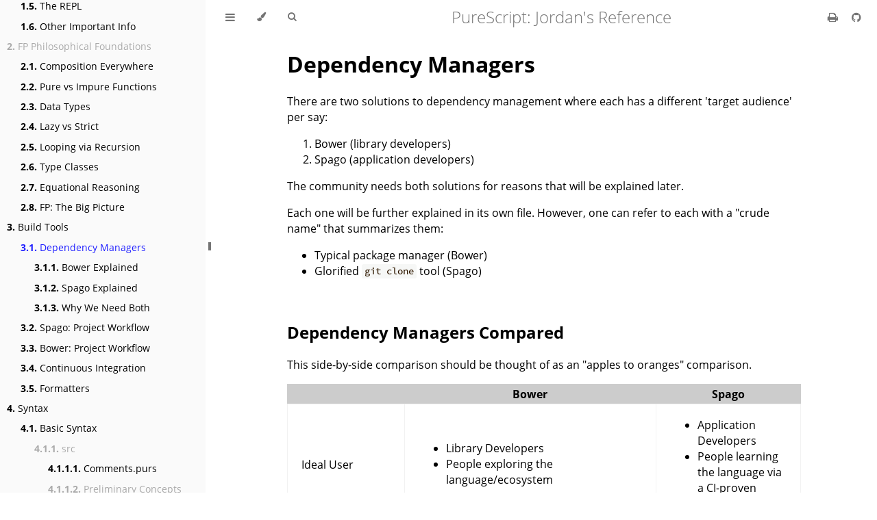

--- FILE ---
content_type: text/html; charset=utf-8
request_url: https://jordanmartinez.github.io/purescript-jordans-reference-site/content/03-Build-Tools/01-Dependency-Managers/index.html
body_size: 12960
content:
<!DOCTYPE HTML>
<html lang="en" class="light" dir="ltr">
    <head>
        <!-- Book generated using mdBook -->
        <meta charset="UTF-8">
        <title>Dependency Managers - PureScript: Jordan&#x27;s Reference</title>


        <!-- Custom HTML head -->
        
        <meta name="description" content="An in-depth beginner-oriented guide to learning PureScript from Foundations-up.">
        <meta name="viewport" content="width=device-width, initial-scale=1">
        <meta name="theme-color" content="#ffffff">

        <link rel="icon" href="../../../favicon.svg">
        <link rel="shortcut icon" href="../../../favicon.png">
        <link rel="stylesheet" href="../../../css/variables.css">
        <link rel="stylesheet" href="../../../css/general.css">
        <link rel="stylesheet" href="../../../css/chrome.css">
        <link rel="stylesheet" href="../../../css/print.css" media="print">

        <!-- Fonts -->
        <link rel="stylesheet" href="../../../FontAwesome/css/font-awesome.css">
        <link rel="stylesheet" href="../../../fonts/fonts.css">

        <!-- Highlight.js Stylesheets -->
        <link rel="stylesheet" href="../../../highlight.css">
        <link rel="stylesheet" href="../../../tomorrow-night.css">
        <link rel="stylesheet" href="../../../ayu-highlight.css">

        <!-- Custom theme stylesheets -->

    </head>
    <body class="sidebar-visible no-js">
    <div id="body-container">
        <!-- Provide site root to javascript -->
        <script>
            var path_to_root = "../../../";
            var default_theme = window.matchMedia("(prefers-color-scheme: dark)").matches ? "navy" : "light";
        </script>

        <!-- Work around some values being stored in localStorage wrapped in quotes -->
        <script>
            try {
                var theme = localStorage.getItem('mdbook-theme');
                var sidebar = localStorage.getItem('mdbook-sidebar');

                if (theme.startsWith('"') && theme.endsWith('"')) {
                    localStorage.setItem('mdbook-theme', theme.slice(1, theme.length - 1));
                }

                if (sidebar.startsWith('"') && sidebar.endsWith('"')) {
                    localStorage.setItem('mdbook-sidebar', sidebar.slice(1, sidebar.length - 1));
                }
            } catch (e) { }
        </script>

        <!-- Set the theme before any content is loaded, prevents flash -->
        <script>
            var theme;
            try { theme = localStorage.getItem('mdbook-theme'); } catch(e) { }
            if (theme === null || theme === undefined) { theme = default_theme; }
            var html = document.querySelector('html');
            html.classList.remove('light')
            html.classList.add(theme);
            var body = document.querySelector('body');
            body.classList.remove('no-js')
            body.classList.add('js');
        </script>

        <input type="checkbox" id="sidebar-toggle-anchor" class="hidden">

        <!-- Hide / unhide sidebar before it is displayed -->
        <script>
            var body = document.querySelector('body');
            var sidebar = null;
            var sidebar_toggle = document.getElementById("sidebar-toggle-anchor");
            if (document.body.clientWidth >= 1080) {
                try { sidebar = localStorage.getItem('mdbook-sidebar'); } catch(e) { }
                sidebar = sidebar || 'visible';
            } else {
                sidebar = 'hidden';
            }
            sidebar_toggle.checked = sidebar === 'visible';
            body.classList.remove('sidebar-visible');
            body.classList.add("sidebar-" + sidebar);
        </script>

        <nav id="sidebar" class="sidebar" aria-label="Table of contents">
            <div class="sidebar-scrollbox">
                <ol class="chapter"><li class="chapter-item expanded affix "><a href="../../../Preface.html">Preface</a></li><li class="chapter-item expanded affix "><a href="../../../License.html">License</a></li><li class="chapter-item expanded affix "><a href="../../../Versioning-Policy.html">Versioning Policy</a></li><li class="chapter-item expanded "><a href="../../../content/01-Getting-Started/index.html"><strong aria-hidden="true">1.</strong> Getting Started</a></li><li><ol class="section"><li class="chapter-item expanded "><a href="../../../content/01-Getting-Started/01-Why-Learn-PureScript.html"><strong aria-hidden="true">1.1.</strong> Why Learn PureScript</a></li><li class="chapter-item expanded "><a href="../../../content/01-Getting-Started/02-The-Strengths-of-PureScript.html"><strong aria-hidden="true">1.2.</strong> The Strengths of PureScript</a></li><li class="chapter-item expanded "><a href="../../../content/01-Getting-Started/03-FAQs-on-PureScript.html"><strong aria-hidden="true">1.3.</strong> FAQs on PureScript</a></li><li class="chapter-item expanded "><a href="../../../content/01-Getting-Started/04-Install-Guide.html"><strong aria-hidden="true">1.4.</strong> Install Guide</a></li><li class="chapter-item expanded "><a href="../../../content/01-Getting-Started/05-The-REPL.html"><strong aria-hidden="true">1.5.</strong> The REPL</a></li><li class="chapter-item expanded "><a href="../../../content/01-Getting-Started/06-Other-Important-Info.html"><strong aria-hidden="true">1.6.</strong> Other Important Info</a></li></ol></li><li class="chapter-item expanded "><div><strong aria-hidden="true">2.</strong> FP Philosophical Foundations</div></li><li><ol class="section"><li class="chapter-item expanded "><a href="../../../content/02-FP-Philosophical-Foundations/01-Composition-Everywhere.html"><strong aria-hidden="true">2.1.</strong> Composition Everywhere</a></li><li class="chapter-item expanded "><a href="../../../content/02-FP-Philosophical-Foundations/02-Pure-vs-Impure-Functions.html"><strong aria-hidden="true">2.2.</strong> Pure vs Impure Functions</a></li><li class="chapter-item expanded "><a href="../../../content/02-FP-Philosophical-Foundations/03-Data-Types.html"><strong aria-hidden="true">2.3.</strong> Data Types</a></li><li class="chapter-item expanded "><a href="../../../content/02-FP-Philosophical-Foundations/04-Lazy-vs-Strict.html"><strong aria-hidden="true">2.4.</strong> Lazy vs Strict</a></li><li class="chapter-item expanded "><a href="../../../content/02-FP-Philosophical-Foundations/05-Looping-via-Recursion.html"><strong aria-hidden="true">2.5.</strong> Looping via Recursion</a></li><li class="chapter-item expanded "><a href="../../../content/02-FP-Philosophical-Foundations/06-Type-Classes.html"><strong aria-hidden="true">2.6.</strong> Type Classes</a></li><li class="chapter-item expanded "><a href="../../../content/02-FP-Philosophical-Foundations/07-Equational-Reasoning.html"><strong aria-hidden="true">2.7.</strong> Equational Reasoning</a></li><li class="chapter-item expanded "><a href="../../../content/02-FP-Philosophical-Foundations/11-FP--The-Big-Picture.html"><strong aria-hidden="true">2.8.</strong> FP: The Big Picture</a></li></ol></li><li class="chapter-item expanded "><a href="../../../content/03-Build-Tools/index.html"><strong aria-hidden="true">3.</strong> Build Tools</a></li><li><ol class="section"><li class="chapter-item expanded "><a href="../../../content/03-Build-Tools/01-Dependency-Managers/index.html" class="active"><strong aria-hidden="true">3.1.</strong> Dependency Managers</a></li><li><ol class="section"><li class="chapter-item expanded "><a href="../../../content/03-Build-Tools/01-Dependency-Managers/01-Bower-Explained.html"><strong aria-hidden="true">3.1.1.</strong> Bower Explained</a></li><li class="chapter-item expanded "><a href="../../../content/03-Build-Tools/01-Dependency-Managers/02-Spago-Explained.html"><strong aria-hidden="true">3.1.2.</strong> Spago Explained</a></li><li class="chapter-item expanded "><a href="../../../content/03-Build-Tools/01-Dependency-Managers/03-Why-We-Need-Both.html"><strong aria-hidden="true">3.1.3.</strong> Why We Need Both</a></li></ol></li><li class="chapter-item expanded "><a href="../../../content/03-Build-Tools/02-Spago--Project-Workflow.html"><strong aria-hidden="true">3.2.</strong> Spago: Project Workflow</a></li><li class="chapter-item expanded "><a href="../../../content/03-Build-Tools/03-Bower--Project-Workflow.html"><strong aria-hidden="true">3.3.</strong> Bower: Project Workflow</a></li><li class="chapter-item expanded "><a href="../../../content/03-Build-Tools/04-Continuous-Integration/index.html"><strong aria-hidden="true">3.4.</strong> Continuous Integration</a></li><li class="chapter-item expanded "><a href="../../../content/03-Build-Tools/05-Formatters.html"><strong aria-hidden="true">3.5.</strong> Formatters</a></li></ol></li><li class="chapter-item expanded "><a href="../../../content/11-Syntax/index.html"><strong aria-hidden="true">4.</strong> Syntax</a></li><li><ol class="section"><li class="chapter-item expanded "><a href="../../../content/11-Syntax/01-Basic-Syntax/index.html"><strong aria-hidden="true">4.1.</strong> Basic Syntax</a></li><li><ol class="section"><li class="chapter-item expanded "><div><strong aria-hidden="true">4.1.1.</strong> src</div></li><li><ol class="section"><li class="chapter-item expanded "><a href="../../../content/11-Syntax/01-Basic-Syntax/src/00-Comments-ps.html"><strong aria-hidden="true">4.1.1.1.</strong> Comments.purs</a></li><li class="chapter-item expanded "><div><strong aria-hidden="true">4.1.1.2.</strong> Preliminary Concepts</div></li><li><ol class="section"><li class="chapter-item expanded "><a href="../../../content/11-Syntax/01-Basic-Syntax/src/01-Preliminary-Concepts/01-Value-Function-Data-Syntax-ps.html"><strong aria-hidden="true">4.1.1.2.1.</strong> Value Function Data Syntax.purs</a></li><li class="chapter-item expanded "><a href="../../../content/11-Syntax/01-Basic-Syntax/src/01-Preliminary-Concepts/02-Explaining-Kinds.html"><strong aria-hidden="true">4.1.1.2.2.</strong> Explaining Kinds</a></li><li class="chapter-item expanded "><a href="../../../content/11-Syntax/01-Basic-Syntax/src/01-Preliminary-Concepts/03-The-Prim-Module-ps.html"><strong aria-hidden="true">4.1.1.2.3.</strong> The Prim Module.purs</a></li></ol></li><li class="chapter-item expanded "><div><strong aria-hidden="true">4.1.1.3.</strong> Data and Functions</div></li><li><ol class="section"><li class="chapter-item expanded "><a href="../../../content/11-Syntax/01-Basic-Syntax/src/02-Data-and-Functions/01-Defining-Values-and-Functions-ps.html"><strong aria-hidden="true">4.1.1.3.1.</strong> Defining Values and Functions.purs</a></li><li class="chapter-item expanded "><a href="../../../content/11-Syntax/01-Basic-Syntax/src/02-Data-and-Functions/02-Function-Currying-ps.html"><strong aria-hidden="true">4.1.1.3.2.</strong> Function Currying.purs</a></li><li class="chapter-item expanded "><a href="../../../content/11-Syntax/01-Basic-Syntax/src/02-Data-and-Functions/03-Abbreviated-Function-Body-ps.html"><strong aria-hidden="true">4.1.1.3.3.</strong> Abbreviated Function Body.purs</a></li><li class="chapter-item expanded "><a href="../../../content/11-Syntax/01-Basic-Syntax/src/02-Data-and-Functions/04-Keyword--Data-ps.html"><strong aria-hidden="true">4.1.1.3.4.</strong> Keyword: Data.purs</a></li><li class="chapter-item expanded "><a href="../../../content/11-Syntax/01-Basic-Syntax/src/02-Data-and-Functions/05-Pattern-Matching-in-Functions-ps.html"><strong aria-hidden="true">4.1.1.3.5.</strong> Pattern Matching in Functions.purs</a></li></ol></li><li class="chapter-item expanded "><div><strong aria-hidden="true">4.1.1.4.</strong> Special Compiler Features</div></li><li><ol class="section"><li class="chapter-item expanded "><a href="../../../content/11-Syntax/01-Basic-Syntax/src/03-Special-Compiler-Features/01-Typed-Holes-ps.html"><strong aria-hidden="true">4.1.1.4.1.</strong> Typed Holes.purs</a></li><li class="chapter-item expanded "><a href="../../../content/11-Syntax/01-Basic-Syntax/src/03-Special-Compiler-Features/02-Typed-Wildcards-ps.html"><strong aria-hidden="true">4.1.1.4.2.</strong> Typed Wildcards.purs</a></li><li class="chapter-item expanded "><a href="../../../content/11-Syntax/01-Basic-Syntax/src/03-Special-Compiler-Features/41-Typed-Holes-On-Complex-Expressions-ps.html"><strong aria-hidden="true">4.1.1.4.3.</strong> Typed Holes On Complex Expressions.purs</a></li></ol></li><li class="chapter-item expanded "><div><strong aria-hidden="true">4.1.1.5.</strong> Various Keywords</div></li><li><ol class="section"><li class="chapter-item expanded "><a href="../../../content/11-Syntax/01-Basic-Syntax/src/04-Various-Keywords/01-Keyword--Forall-ps.html"><strong aria-hidden="true">4.1.1.5.1.</strong> Keyword: Forall.purs</a></li><li class="chapter-item expanded "><a href="../../../content/11-Syntax/01-Basic-Syntax/src/04-Various-Keywords/02-Keyword--Type-ps.html"><strong aria-hidden="true">4.1.1.5.2.</strong> Keyword: Type.purs</a></li><li class="chapter-item expanded "><a href="../../../content/11-Syntax/01-Basic-Syntax/src/04-Various-Keywords/03-Keywords--Case-expression-of-ps.html"><strong aria-hidden="true">4.1.1.5.3.</strong> Keywords: Case expression of.purs</a></li><li class="chapter-item expanded "><a href="../../../content/11-Syntax/01-Basic-Syntax/src/04-Various-Keywords/04-Keywords--Where-and-Let-In-ps.html"><strong aria-hidden="true">4.1.1.5.4.</strong> Keywords: Where and Let In.purs</a></li><li class="chapter-item expanded "><a href="../../../content/11-Syntax/01-Basic-Syntax/src/04-Various-Keywords/05-Indentation-Rules-ps.html"><strong aria-hidden="true">4.1.1.5.5.</strong> Indentation Rules.purs</a></li><li class="chapter-item expanded "><a href="../../../content/11-Syntax/01-Basic-Syntax/src/04-Various-Keywords/06-Let-Lacks-Generalization-ps.html"><strong aria-hidden="true">4.1.1.5.6.</strong> Let Lacks Generalization.purs</a></li><li class="chapter-item expanded "><a href="../../../content/11-Syntax/01-Basic-Syntax/src/04-Various-Keywords/07-Keywords--If-Then-Else-ps.html"><strong aria-hidden="true">4.1.1.5.7.</strong> Keywords: If Then Else.purs</a></li></ol></li><li class="chapter-item expanded "><div><strong aria-hidden="true">4.1.1.6.</strong> Records</div></li><li><ol class="section"><li class="chapter-item expanded "><a href="../../../content/11-Syntax/01-Basic-Syntax/src/05-Records/01-Basic-Syntax-ps.html"><strong aria-hidden="true">4.1.1.6.1.</strong> Basic Syntax.purs</a></li><li class="chapter-item expanded "><a href="../../../content/11-Syntax/01-Basic-Syntax/src/05-Records/02-Quoted-Key-Syntax-ps.html"><strong aria-hidden="true">4.1.1.6.2.</strong> Quoted Key Syntax.purs</a></li><li class="chapter-item expanded "><a href="../../../content/11-Syntax/01-Basic-Syntax/src/05-Records/03-Row-Polymorphism-ps.html"><strong aria-hidden="true">4.1.1.6.3.</strong> Row Polymorphism.purs</a></li></ol></li><li class="chapter-item expanded "><div><strong aria-hidden="true">4.1.1.7.</strong> Infix Notation</div></li><li><ol class="section"><li class="chapter-item expanded "><a href="../../../content/11-Syntax/01-Basic-Syntax/src/06-Infix-Notation/01-Regular-ps.html"><strong aria-hidden="true">4.1.1.7.1.</strong> Regular.purs</a></li><li class="chapter-item expanded "><a href="../../../content/11-Syntax/01-Basic-Syntax/src/06-Infix-Notation/02-Extended-ps.html"><strong aria-hidden="true">4.1.1.7.2.</strong> Extended.purs</a></li></ol></li><li class="chapter-item expanded "><a href="../../../content/11-Syntax/01-Basic-Syntax/src/07-Functions-and-Data-with-Higher-Kinded-Types-ps.html"><strong aria-hidden="true">4.1.1.8.</strong> Functions and Data with Higher Kinded Types.purs</a></li><li class="chapter-item expanded "><div><strong aria-hidden="true">4.1.1.9.</strong> TypeClasses</div></li><li><ol class="section"><li class="chapter-item expanded "><a href="../../../content/11-Syntax/01-Basic-Syntax/src/11-TypeClasses/01-Single-Paramter-ps.html"><strong aria-hidden="true">4.1.1.9.1.</strong> Single Paramter.purs</a></li><li class="chapter-item expanded "><a href="../../../content/11-Syntax/01-Basic-Syntax/src/11-TypeClasses/02-Constraining-Types-Using-Typeclasses-ps.html"><strong aria-hidden="true">4.1.1.9.2.</strong> Constraining Types Using Typeclasses.purs</a></li><li class="chapter-item expanded "><a href="../../../content/11-Syntax/01-Basic-Syntax/src/11-TypeClasses/03-Dictionaries--How-Type-Classes-Work-ps.html"><strong aria-hidden="true">4.1.1.9.3.</strong> Dictionaries: How Type Classes Work.purs</a></li><li class="chapter-item expanded "><a href="../../../content/11-Syntax/01-Basic-Syntax/src/11-TypeClasses/04-Typeclass-Relationships-ps.html"><strong aria-hidden="true">4.1.1.9.4.</strong> Typeclass Relationships.purs</a></li><li class="chapter-item expanded "><a href="../../../content/11-Syntax/01-Basic-Syntax/src/11-TypeClasses/05-Typeclasses-with-No-Definitions-ps.html"><strong aria-hidden="true">4.1.1.9.5.</strong> Typeclasses with No Definitions.purs</a></li><li class="chapter-item expanded "><a href="../../../content/11-Syntax/01-Basic-Syntax/src/11-TypeClasses/06-Type-Class-Kind-Signatures-ps.html"><strong aria-hidden="true">4.1.1.9.6.</strong> Type Class Kind Signatures.purs</a></li><li class="chapter-item expanded "><a href="../../../content/11-Syntax/01-Basic-Syntax/src/11-TypeClasses/07-Multi-Paramter-ps.html"><strong aria-hidden="true">4.1.1.9.7.</strong> Multi Paramter.purs</a></li><li class="chapter-item expanded "><a href="../../../content/11-Syntax/01-Basic-Syntax/src/11-TypeClasses/08-Functional-Dependencies-ps.html"><strong aria-hidden="true">4.1.1.9.8.</strong> Functional Dependencies.purs</a></li><li class="chapter-item expanded "><a href="../../../content/11-Syntax/01-Basic-Syntax/src/11-TypeClasses/09-Instance-Chains-ps.html"><strong aria-hidden="true">4.1.1.9.9.</strong> Instance Chains.purs</a></li></ol></li><li class="chapter-item expanded "><div><strong aria-hidden="true">4.1.1.10.</strong> Newtypes</div></li><li><ol class="section"><li class="chapter-item expanded "><a href="../../../content/11-Syntax/01-Basic-Syntax/src/12-Newtypes/01-Keyword--Newtype-ps.html"><strong aria-hidden="true">4.1.1.10.1.</strong> Keyword: Newtype.purs</a></li><li class="chapter-item expanded "><a href="../../../content/11-Syntax/01-Basic-Syntax/src/12-Newtypes/02-Recursive-Types-Newtypes-ps.html"><strong aria-hidden="true">4.1.1.10.2.</strong> Recursive Types Newtypes.purs</a></li></ol></li><li class="chapter-item expanded "><div><strong aria-hidden="true">4.1.1.11.</strong> Deriving Instances</div></li><li><ol class="section"><li class="chapter-item expanded "><a href="../../../content/11-Syntax/01-Basic-Syntax/src/13-Deriving-Instances/01-Supported-Compiler-TypeClasses-ps.html"><strong aria-hidden="true">4.1.1.11.1.</strong> Supported Compiler TypeClasses.purs</a></li><li class="chapter-item expanded "><a href="../../../content/11-Syntax/01-Basic-Syntax/src/13-Deriving-Instances/02-Instances-for-Newtyped-Types-ps.html"><strong aria-hidden="true">4.1.1.11.2.</strong> Instances for Newtyped Types.purs</a></li><li class="chapter-item expanded "><a href="../../../content/11-Syntax/01-Basic-Syntax/src/13-Deriving-Instances/11-Deriving-Newtype-ps.html"><strong aria-hidden="true">4.1.1.11.3.</strong> Deriving Newtype.purs</a></li><li class="chapter-item expanded "><a href="../../../content/11-Syntax/01-Basic-Syntax/src/13-Deriving-Instances/12-Deriving-Generic-ps.html"><strong aria-hidden="true">4.1.1.11.4.</strong> Deriving Generic.purs</a></li></ol></li><li class="chapter-item expanded "><div><strong aria-hidden="true">4.1.1.12.</strong> Special Type Classes</div></li><li><ol class="section"><li class="chapter-item expanded "><a href="../../../content/11-Syntax/01-Basic-Syntax/src/14-Special-Type-Classes/01-Partial-ps.html"><strong aria-hidden="true">4.1.1.12.1.</strong> Partial.purs</a></li><li class="chapter-item expanded "><a href="../../../content/11-Syntax/01-Basic-Syntax/src/14-Special-Type-Classes/02-Coercible-ps.html"><strong aria-hidden="true">4.1.1.12.2.</strong> Coercible.purs</a></li></ol></li><li class="chapter-item expanded "><div><strong aria-hidden="true">4.1.1.13.</strong> TypeClass Gotchas</div></li><li><ol class="section"><li class="chapter-item expanded "><a href="../../../content/11-Syntax/01-Basic-Syntax/src/15-TypeClass-Gotchas/01-Type-Equality-Not-Propagate-ps.html"><strong aria-hidden="true">4.1.1.13.1.</strong> Type Equality Not Propagate.purs</a></li><li class="chapter-item expanded "><a href="../../../content/11-Syntax/01-Basic-Syntax/src/15-TypeClass-Gotchas/02-Global-Instances.html"><strong aria-hidden="true">4.1.1.13.2.</strong> Global Instances</a></li><li class="chapter-item expanded "><a href="../../../content/11-Syntax/01-Basic-Syntax/src/15-TypeClass-Gotchas/11-Designing-TypeClasses.html"><strong aria-hidden="true">4.1.1.13.3.</strong> Designing TypeClasses</a></li></ol></li><li class="chapter-item expanded "><div><strong aria-hidden="true">4.1.1.14.</strong> Visible Type Applications</div></li><li><ol class="section"><li class="chapter-item expanded "><a href="../../../content/11-Syntax/01-Basic-Syntax/src/16-Visible-Type-Applications/01-Intro-ps.html"><strong aria-hidden="true">4.1.1.14.1.</strong> Intro.purs</a></li><li class="chapter-item expanded "><a href="../../../content/11-Syntax/01-Basic-Syntax/src/16-Visible-Type-Applications/02-Order-Matters-ps.html"><strong aria-hidden="true">4.1.1.14.2.</strong> Order Matters.purs</a></li><li class="chapter-item expanded "><a href="../../../content/11-Syntax/01-Basic-Syntax/src/16-Visible-Type-Applications/03-Skipping-Wildcards-ps.html"><strong aria-hidden="true">4.1.1.14.3.</strong> Skipping Wildcards.purs</a></li><li class="chapter-item expanded "><a href="../../../content/11-Syntax/01-Basic-Syntax/src/16-Visible-Type-Applications/04-Usage-ps.html"><strong aria-hidden="true">4.1.1.14.4.</strong> Usage.purs</a></li><li class="chapter-item expanded "><a href="../../../content/11-Syntax/01-Basic-Syntax/src/16-Visible-Type-Applications/05-TypeClasses-ps.html"><strong aria-hidden="true">4.1.1.14.5.</strong> TypeClasses.purs</a></li><li class="chapter-item expanded "><a href="../../../content/11-Syntax/01-Basic-Syntax/src/16-Visible-Type-Applications/11-Gotchas-ps.html"><strong aria-hidden="true">4.1.1.14.6.</strong> Gotchas.purs</a></li></ol></li><li class="chapter-item expanded "><a href="../../../content/11-Syntax/01-Basic-Syntax/src/21-Documentation-ps.html"><strong aria-hidden="true">4.1.1.15.</strong> Documentation.purs</a></li><li class="chapter-item expanded "><a href="../../../content/11-Syntax/01-Basic-Syntax/src/22-Unicode-Syntax-Support-ps.html"><strong aria-hidden="true">4.1.1.16.</strong> Unicode Syntax Support.purs</a></li><li class="chapter-item expanded "><a href="../../../content/11-Syntax/01-Basic-Syntax/src/31-Understanding-Type-Inference.html"><strong aria-hidden="true">4.1.1.17.</strong> Understanding Type Inference</a></li></ol></li></ol></li><li class="chapter-item expanded "><a href="../../../content/11-Syntax/02-Foreign-Function-Interface/index.html"><strong aria-hidden="true">4.2.</strong> Foreign Function Interface</a></li><li><ol class="section"><li class="chapter-item expanded "><div><strong aria-hidden="true">4.2.1.</strong> src</div></li><li><ol class="section"><li class="chapter-item expanded "><a href="../../../content/11-Syntax/02-Foreign-Function-Interface/src/01-Same-File-Name-js.html"><strong aria-hidden="true">4.2.1.1.</strong> Same File Name.js</a></li><li class="chapter-item expanded "><a href="../../../content/11-Syntax/02-Foreign-Function-Interface/src/01-Same-File-Name-ps.html"><strong aria-hidden="true">4.2.1.2.</strong> Same File Name.purs</a></li><li class="chapter-item expanded "><a href="../../../content/11-Syntax/02-Foreign-Function-Interface/src/02-Other-Bindings-js.html"><strong aria-hidden="true">4.2.1.3.</strong> Other Bindings.js</a></li><li class="chapter-item expanded "><a href="../../../content/11-Syntax/02-Foreign-Function-Interface/src/03-Bindings-Tip-js.html"><strong aria-hidden="true">4.2.1.4.</strong> Bindings Tip.js</a></li><li class="chapter-item expanded "><a href="../../../content/11-Syntax/02-Foreign-Function-Interface/src/03-Bindings-Tip-ps.html"><strong aria-hidden="true">4.2.1.5.</strong> Bindings Tip.purs</a></li></ol></li></ol></li><li class="chapter-item expanded "><a href="../../../content/11-Syntax/03-Type-Level-Programming-Syntax/index.html"><strong aria-hidden="true">4.3.</strong> Type Level Programming Syntax</a></li><li><ol class="section"><li class="chapter-item expanded "><div><strong aria-hidden="true">4.3.1.</strong> src</div></li><li><ol class="section"><li class="chapter-item expanded "><a href="../../../content/11-Syntax/03-Type-Level-Programming-Syntax/src/01-An-Overview-of-Terms-and-Concepts.html"><strong aria-hidden="true">4.3.1.1.</strong> An Overview of Terms and Concepts</a></li><li class="chapter-item expanded "><div><strong aria-hidden="true">4.3.1.2.</strong> Basic Syntax</div></li><li><ol class="section"><li class="chapter-item expanded "><a href="../../../content/11-Syntax/03-Type-Level-Programming-Syntax/src/02-Basic-Syntax/01-Defining-Custom-Kinds-ps.html"><strong aria-hidden="true">4.3.1.2.1.</strong> Defining Custom Kinds.purs</a></li><li class="chapter-item expanded "><a href="../../../content/11-Syntax/03-Type-Level-Programming-Syntax/src/02-Basic-Syntax/02-Kind-Signatures-ps.html"><strong aria-hidden="true">4.3.1.2.2.</strong> Kind Signatures.purs</a></li><li class="chapter-item expanded "><a href="../../../content/11-Syntax/03-Type-Level-Programming-Syntax/src/02-Basic-Syntax/03-Polymorphic-Kinds-ps.html"><strong aria-hidden="true">4.3.1.2.3.</strong> Polymorphic Kinds.purs</a></li><li class="chapter-item expanded "><a href="../../../content/11-Syntax/03-Type-Level-Programming-Syntax/src/02-Basic-Syntax/04-Proxy-ps.html"><strong aria-hidden="true">4.3.1.2.4.</strong> Proxy.purs</a></li></ol></li><li class="chapter-item expanded "><a href="../../../content/11-Syntax/03-Type-Level-Programming-Syntax/src/03-Defining-Functions/index.html"><strong aria-hidden="true">4.3.1.3.</strong> Defining Functions</a></li><li><ol class="section"><li class="chapter-item expanded "><a href="../../../content/11-Syntax/03-Type-Level-Programming-Syntax/src/03-Defining-Functions/01-Single-Arg-Syntax-ps.html"><strong aria-hidden="true">4.3.1.3.1.</strong> Single Arg Syntax.purs</a></li><li class="chapter-item expanded "><a href="../../../content/11-Syntax/03-Type-Level-Programming-Syntax/src/03-Defining-Functions/02-Multi-Arg-Syntax-ps.html"><strong aria-hidden="true">4.3.1.3.2.</strong> Multi Arg Syntax.purs</a></li><li class="chapter-item expanded "><a href="../../../content/11-Syntax/03-Type-Level-Programming-Syntax/src/03-Defining-Functions/03-Pattern-Matching-Using-Instances-ps.html"><strong aria-hidden="true">4.3.1.3.3.</strong> Pattern Matching Using Instances.purs</a></li><li class="chapter-item expanded "><a href="../../../content/11-Syntax/03-Type-Level-Programming-Syntax/src/03-Defining-Functions/04-Pattern-Matching-Using-Instance-Chains-ps.html"><strong aria-hidden="true">4.3.1.3.4.</strong> Pattern Matching Using Instance Chains.purs</a></li></ol></li><li class="chapter-item expanded "><div><strong aria-hidden="true">4.3.1.4.</strong> Using Type Level Values</div></li><li><ol class="section"><li class="chapter-item expanded "><a href="../../../content/11-Syntax/03-Type-Level-Programming-Syntax/src/04-Using-Type-Level-Values/01-Reflection-ps.html"><strong aria-hidden="true">4.3.1.4.1.</strong> Reflection.purs</a></li><li class="chapter-item expanded "><a href="../../../content/11-Syntax/03-Type-Level-Programming-Syntax/src/04-Using-Type-Level-Values/02-Reification-ps.html"><strong aria-hidden="true">4.3.1.4.2.</strong> Reification.purs</a></li><li class="chapter-item expanded "><a href="../../../content/11-Syntax/03-Type-Level-Programming-Syntax/src/04-Using-Type-Level-Values/10-Conventions-ps.html"><strong aria-hidden="true">4.3.1.4.3.</strong> Conventions.purs</a></li></ol></li><li class="chapter-item expanded "><a href="../../../content/11-Syntax/03-Type-Level-Programming-Syntax/src/11-Symbol-Syntax-ps.html"><strong aria-hidden="true">4.3.1.5.</strong> Symbol Syntax.purs</a></li><li class="chapter-item expanded "><a href="../../../content/11-Syntax/03-Type-Level-Programming-Syntax/src/12-Integer-Syntax-ps.html"><strong aria-hidden="true">4.3.1.6.</strong> Integer Syntax.purs</a></li><li class="chapter-item expanded "><a href="../../../content/11-Syntax/03-Type-Level-Programming-Syntax/src/21-Row-Syntax-ps.html"><strong aria-hidden="true">4.3.1.7.</strong> Row Syntax.purs</a></li><li class="chapter-item expanded "><a href="../../../content/11-Syntax/03-Type-Level-Programming-Syntax/src/22-RowList.html"><strong aria-hidden="true">4.3.1.8.</strong> RowList</a></li></ol></li></ol></li><li class="chapter-item expanded "><a href="../../../content/11-Syntax/04-Module-Syntax/index.html"><strong aria-hidden="true">4.4.</strong> Module Syntax</a></li><li><ol class="section"><li class="chapter-item expanded "><div><strong aria-hidden="true">4.4.1.</strong> src</div></li><li><ol class="section"><li class="chapter-item expanded "><a href="../../../content/11-Syntax/04-Module-Syntax/src/01-Basic-Syntax-ps.html"><strong aria-hidden="true">4.4.1.1.</strong> Basic Syntax.purs</a></li><li class="chapter-item expanded "><a href="../../../content/11-Syntax/04-Module-Syntax/src/02-Basic-Exporting-ps.html"><strong aria-hidden="true">4.4.1.2.</strong> Basic Exporting.purs</a></li><li class="chapter-item expanded "><a href="../../../content/11-Syntax/04-Module-Syntax/src/03-Basic-Importing-ps.html"><strong aria-hidden="true">4.4.1.3.</strong> Basic Importing.purs</a></li><li class="chapter-item expanded "><a href="../../../content/11-Syntax/04-Module-Syntax/src/04-Resolving-Naming-Conflicts-Using-Keyword--Hiding-ps.html"><strong aria-hidden="true">4.4.1.4.</strong> Resolving Naming Conflicts Using Keyword: Hiding.purs</a></li><li class="chapter-item expanded "><a href="../../../content/11-Syntax/04-Module-Syntax/src/04-Resolving-Naming-Conflicts-Using-Module-Aliases-ps.html"><strong aria-hidden="true">4.4.1.5.</strong> Resolving Naming Conflicts Using Module Aliases.purs</a></li><li class="chapter-item expanded "><a href="../../../content/11-Syntax/04-Module-Syntax/src/05-Re-exporting-Modules-or-Submodules-ps.html"><strong aria-hidden="true">4.4.1.6.</strong> Re exporting Modules or Submodules.purs</a></li><li class="chapter-item expanded "><a href="../../../content/11-Syntax/04-Module-Syntax/src/06-Exporting-Entire-Current-Module-ps.html"><strong aria-hidden="true">4.4.1.7.</strong> Exporting Entire Current Module.purs</a></li><li class="chapter-item expanded "><a href="../../../content/11-Syntax/04-Module-Syntax/src/11-Full-Module-Syntax-ps.html"><strong aria-hidden="true">4.4.1.8.</strong> Full Module Syntax.purs</a></li></ol></li></ol></li><li class="chapter-item expanded "><a href="../../../content/11-Syntax/05-Prelude-Syntax/index.html"><strong aria-hidden="true">4.5.</strong> Prelude Syntax</a></li><li><ol class="section"><li class="chapter-item expanded "><div><strong aria-hidden="true">4.5.1.</strong> src</div></li><li><ol class="section"><li class="chapter-item expanded "><a href="../../../content/11-Syntax/05-Prelude-Syntax/src/01-Discard.html"><strong aria-hidden="true">4.5.1.1.</strong> Discard</a></li><li class="chapter-item expanded "><a href="../../../content/11-Syntax/05-Prelude-Syntax/src/02-Do-Notation-ps.html"><strong aria-hidden="true">4.5.1.2.</strong> Do Notation.purs</a></li><li class="chapter-item expanded "><a href="../../../content/11-Syntax/05-Prelude-Syntax/src/03-Reading-Do-As-Nested-Binds.html"><strong aria-hidden="true">4.5.1.3.</strong> Reading Do As Nested Binds</a></li><li class="chapter-item expanded "><a href="../../../content/11-Syntax/05-Prelude-Syntax/src/04-Ado-Notation-ps.html"><strong aria-hidden="true">4.5.1.4.</strong> Ado Notation.purs</a></li><li class="chapter-item expanded "><a href="../../../content/11-Syntax/05-Prelude-Syntax/src/05-Natural-Transformation-ps.html"><strong aria-hidden="true">4.5.1.5.</strong> Natural Transformation.purs</a></li></ol></li></ol></li><li class="chapter-item expanded "><a href="../../../content/11-Syntax/06-Modifying-Do-Ado-Syntax-Sugar/index.html"><strong aria-hidden="true">4.6.</strong> Modifying Do Ado Syntax Sugar</a></li><li><ol class="section"><li class="chapter-item expanded "><div><strong aria-hidden="true">4.6.1.</strong> src</div></li><li><ol class="section"><li class="chapter-item expanded "><a href="../../../content/11-Syntax/06-Modifying-Do-Ado-Syntax-Sugar/src/01-Rebindable-Ado-ps.html"><strong aria-hidden="true">4.6.1.1.</strong> Rebindable Ado.purs</a></li><li class="chapter-item expanded "><a href="../../../content/11-Syntax/06-Modifying-Do-Ado-Syntax-Sugar/src/01-Rebindable-Do-ps.html"><strong aria-hidden="true">4.6.1.2.</strong> Rebindable Do.purs</a></li><li class="chapter-item expanded "><a href="../../../content/11-Syntax/06-Modifying-Do-Ado-Syntax-Sugar/src/11-Introducing-Qualified-Do-Ado.html"><strong aria-hidden="true">4.6.1.3.</strong> Introducing Qualified Do Ado</a></li><li class="chapter-item expanded "><a href="../../../content/11-Syntax/06-Modifying-Do-Ado-Syntax-Sugar/src/12-MonadLikeTypeClasses-ps.html"><strong aria-hidden="true">4.6.1.4.</strong> MonadLikeTypeClasses.purs</a></li><li class="chapter-item expanded "><a href="../../../content/11-Syntax/06-Modifying-Do-Ado-Syntax-Sugar/src/13-Qualified-Do-ps.html"><strong aria-hidden="true">4.6.1.5.</strong> Qualified Do.purs</a></li><li class="chapter-item expanded "><a href="../../../content/11-Syntax/06-Modifying-Do-Ado-Syntax-Sugar/src/14-Qualified-Ado-ps.html"><strong aria-hidden="true">4.6.1.6.</strong> Qualified Ado.purs</a></li><li class="chapter-item expanded "><a href="../../../content/11-Syntax/06-Modifying-Do-Ado-Syntax-Sugar/src/21-Useful-Dos.html"><strong aria-hidden="true">4.6.1.7.</strong> Useful Dos</a></li></ol></li></ol></li></ol></li><li class="chapter-item expanded "><a href="../../../content/21-Hello-World/index.html"><strong aria-hidden="true">5.</strong> Hello World</a></li><li><ol class="section"><li class="chapter-item expanded "><a href="../../../content/21-Hello-World/01-Prelude-ish/index.html"><strong aria-hidden="true">5.1.</strong> Prelude ish</a></li><li><ol class="section"><li class="chapter-item expanded "><a href="../../../content/21-Hello-World/01-Prelude-ish/01-Basic-FP-Data-Types/index.html"><strong aria-hidden="true">5.1.1.</strong> Basic FP Data Types</a></li><li><ol class="section"><li class="chapter-item expanded "><a href="../../../content/21-Hello-World/01-Prelude-ish/01-Basic-FP-Data-Types/01-Void.html"><strong aria-hidden="true">5.1.1.1.</strong> Void</a></li><li class="chapter-item expanded "><a href="../../../content/21-Hello-World/01-Prelude-ish/01-Basic-FP-Data-Types/02-Unit.html"><strong aria-hidden="true">5.1.1.2.</strong> Unit</a></li><li class="chapter-item expanded "><a href="../../../content/21-Hello-World/01-Prelude-ish/01-Basic-FP-Data-Types/11-Sum-and-Product-Types.html"><strong aria-hidden="true">5.1.1.3.</strong> Sum and Product Types</a></li><li class="chapter-item expanded "><a href="../../../content/21-Hello-World/01-Prelude-ish/01-Basic-FP-Data-Types/12-Either.html"><strong aria-hidden="true">5.1.1.4.</strong> Either</a></li><li class="chapter-item expanded "><a href="../../../content/21-Hello-World/01-Prelude-ish/01-Basic-FP-Data-Types/13-Maybe.html"><strong aria-hidden="true">5.1.1.5.</strong> Maybe</a></li><li class="chapter-item expanded "><a href="../../../content/21-Hello-World/01-Prelude-ish/01-Basic-FP-Data-Types/14-Tuple.html"><strong aria-hidden="true">5.1.1.6.</strong> Tuple</a></li><li class="chapter-item expanded "><a href="../../../content/21-Hello-World/01-Prelude-ish/01-Basic-FP-Data-Types/15-These.html"><strong aria-hidden="true">5.1.1.7.</strong> These</a></li><li class="chapter-item expanded "><a href="../../../content/21-Hello-World/01-Prelude-ish/01-Basic-FP-Data-Types/21-List.html"><strong aria-hidden="true">5.1.1.8.</strong> List</a></li></ol></li><li class="chapter-item expanded "><a href="../../../content/21-Hello-World/01-Prelude-ish/02-Miscellaneous-Functions.html"><strong aria-hidden="true">5.1.2.</strong> Miscellaneous Functions</a></li><li class="chapter-item expanded "><a href="../../../content/21-Hello-World/01-Prelude-ish/03-Preludes-Type-Classes.html"><strong aria-hidden="true">5.1.3.</strong> Preludes Type Classes</a></li><li class="chapter-item expanded "><a href="../../../content/21-Hello-World/01-Prelude-ish/04-Laws.html"><strong aria-hidden="true">5.1.4.</strong> Laws</a></li><li class="chapter-item expanded "><div><strong aria-hidden="true">5.1.5.</strong> Composition Typeclasses</div></li><li><ol class="section"><li class="chapter-item expanded "><a href="../../../content/21-Hello-World/01-Prelude-ish/05-Composition-Typeclasses/05-Objecty--Show-and-Equal-to-Bounded.html"><strong aria-hidden="true">5.1.5.1.</strong> Objecty: Show and Equal to Bounded</a></li><li class="chapter-item expanded "><a href="../../../content/21-Hello-World/01-Prelude-ish/05-Composition-Typeclasses/06-Arrows--Semigroupoid-and-Category.html"><strong aria-hidden="true">5.1.5.2.</strong> Arrows: Semigroupoid and Category</a></li></ol></li><li class="chapter-item expanded "><a href="../../../content/21-Hello-World/01-Prelude-ish/07-Appendable-Typeclasses.html"><strong aria-hidden="true">5.1.6.</strong> Appendable Typeclasses</a></li><li class="chapter-item expanded "><a href="../../../content/21-Hello-World/01-Prelude-ish/08-Control-Flow-Typeclasses/index.html"><strong aria-hidden="true">5.1.7.</strong> Control Flow Typeclasses</a></li><li><ol class="section"><li class="chapter-item expanded "><a href="../../../content/21-Hello-World/01-Prelude-ish/08-Control-Flow-Typeclasses/01-Functor.html"><strong aria-hidden="true">5.1.7.1.</strong> Functor</a></li><li class="chapter-item expanded "><a href="../../../content/21-Hello-World/01-Prelude-ish/08-Control-Flow-Typeclasses/02-Apply.html"><strong aria-hidden="true">5.1.7.2.</strong> Apply</a></li><li class="chapter-item expanded "><a href="../../../content/21-Hello-World/01-Prelude-ish/08-Control-Flow-Typeclasses/03-Applicative.html"><strong aria-hidden="true">5.1.7.3.</strong> Applicative</a></li><li class="chapter-item expanded "><a href="../../../content/21-Hello-World/01-Prelude-ish/08-Control-Flow-Typeclasses/04-Bind.html"><strong aria-hidden="true">5.1.7.4.</strong> Bind</a></li><li class="chapter-item expanded "><a href="../../../content/21-Hello-World/01-Prelude-ish/08-Control-Flow-Typeclasses/05-Monad.html"><strong aria-hidden="true">5.1.7.5.</strong> Monad</a></li><li class="chapter-item expanded "><a href="../../../content/21-Hello-World/01-Prelude-ish/08-Control-Flow-Typeclasses/11-How-the-Computer-Executes-FP-Programs.html"><strong aria-hidden="true">5.1.7.6.</strong> How the Computer Executes FP Programs</a></li><li class="chapter-item expanded "><a href="../../../content/21-Hello-World/01-Prelude-ish/08-Control-Flow-Typeclasses/12-Useful-Monads.html"><strong aria-hidden="true">5.1.7.7.</strong> Useful Monads</a></li><li class="chapter-item expanded "><a href="../../../content/21-Hello-World/01-Prelude-ish/08-Control-Flow-Typeclasses/13-Monoids-Reconsidered.html"><strong aria-hidden="true">5.1.7.8.</strong> Monoids Reconsidered</a></li><li class="chapter-item expanded "><a href="../../../content/21-Hello-World/01-Prelude-ish/08-Control-Flow-Typeclasses/14-One-Monadic-Type-Per-Monadic-Context.html"><strong aria-hidden="true">5.1.7.9.</strong> One Monadic Type Per Monadic Context</a></li></ol></li><li class="chapter-item expanded "><a href="../../../content/21-Hello-World/01-Prelude-ish/09-Numeric-Hierarchy.html"><strong aria-hidden="true">5.1.8.</strong> Numeric Hierarchy</a></li></ol></li><li class="chapter-item expanded "><a href="../../../content/21-Hello-World/02-Effect-and-Aff/index.html"><strong aria-hidden="true">5.2.</strong> Effect and Aff</a></li><li><ol class="section"><li class="chapter-item expanded "><div><strong aria-hidden="true">5.2.1.</strong> src</div></li><li><ol class="section"><li class="chapter-item expanded "><div><strong aria-hidden="true">5.2.1.1.</strong> Effect</div></li><li><ol class="section"><li class="chapter-item expanded "><a href="../../../content/21-Hello-World/02-Effect-and-Aff/src/01-Effect/01-Native-Side-Effects-via-Effect.html"><strong aria-hidden="true">5.2.1.1.1.</strong> Native Side Effects via Effect</a></li><li class="chapter-item expanded "><a href="../../../content/21-Hello-World/02-Effect-and-Aff/src/01-Effect/02-Hello-World-ps.html"><strong aria-hidden="true">5.2.1.1.2.</strong> Hello World.purs</a></li><li class="chapter-item expanded "><a href="../../../content/21-Hello-World/02-Effect-and-Aff/src/01-Effect/03-Hello-Number-ps.html"><strong aria-hidden="true">5.2.1.1.3.</strong> Hello Number.purs</a></li><li class="chapter-item expanded "><a href="../../../content/21-Hello-World/02-Effect-and-Aff/src/01-Effect/04-Hello-Do-Notation-ps.html"><strong aria-hidden="true">5.2.1.1.4.</strong> Hello Do Notation.purs</a></li><li class="chapter-item expanded "><div><strong aria-hidden="true">5.2.1.1.5.</strong> Other Effects</div></li><li><ol class="section"><li class="chapter-item expanded "><a href="../../../content/21-Hello-World/02-Effect-and-Aff/src/01-Effect/05-Other-Effects/01-Random-Number-ps.html"><strong aria-hidden="true">5.2.1.1.5.1.</strong> Random Number.purs</a></li><li class="chapter-item expanded "><a href="../../../content/21-Hello-World/02-Effect-and-Aff/src/01-Effect/05-Other-Effects/02-Current-Date-and-Time-ps.html"><strong aria-hidden="true">5.2.1.1.5.2.</strong> Current Date and Time.purs</a></li><li class="chapter-item expanded "><a href="../../../content/21-Hello-World/02-Effect-and-Aff/src/01-Effect/05-Other-Effects/03-Timeout-and-Interval-ps.html"><strong aria-hidden="true">5.2.1.1.5.3.</strong> Timeout and Interval.purs</a></li></ol></li><li class="chapter-item expanded "><a href="../../../content/21-Hello-World/02-Effect-and-Aff/src/01-Effect/06-Mutable-State/index.html"><strong aria-hidden="true">5.2.1.1.6.</strong> Mutable State</a></li><li><ol class="section"><li class="chapter-item expanded "><a href="../../../content/21-Hello-World/02-Effect-and-Aff/src/01-Effect/06-Mutable-State/01-Global-ps.html"><strong aria-hidden="true">5.2.1.1.6.1.</strong> Global.purs</a></li><li class="chapter-item expanded "><a href="../../../content/21-Hello-World/02-Effect-and-Aff/src/01-Effect/06-Mutable-State/02-Local-ps.html"><strong aria-hidden="true">5.2.1.1.6.2.</strong> Local.purs</a></li></ol></li><li class="chapter-item expanded "><a href="../../../content/21-Hello-World/02-Effect-and-Aff/src/01-Effect/10-Summary-of-Effect-Libraries.html"><strong aria-hidden="true">5.2.1.1.7.</strong> Summary of Effect Libraries</a></li></ol></li><li class="chapter-item expanded "><a href="../../../content/21-Hello-World/02-Effect-and-Aff/src/02-Effect-Eff-and-Aff.html"><strong aria-hidden="true">5.2.1.2.</strong> Effect Eff and Aff</a></li><li class="chapter-item expanded "><a href="../../../content/21-Hello-World/02-Effect-and-Aff/src/03-Aff/index.html"><strong aria-hidden="true">5.2.1.3.</strong> Aff</a></li><li><ol class="section"><li class="chapter-item expanded "><a href="../../../content/21-Hello-World/02-Effect-and-Aff/src/03-Aff/01-Basics/index.html"><strong aria-hidden="true">5.2.1.3.1.</strong> Basics</a></li><li><ol class="section"><li class="chapter-item expanded "><a href="../../../content/21-Hello-World/02-Effect-and-Aff/src/03-Aff/01-Basics/01-Launching-Aff-ps.html"><strong aria-hidden="true">5.2.1.3.1.1.</strong> Launching Aff.purs</a></li><li class="chapter-item expanded "><a href="../../../content/21-Hello-World/02-Effect-and-Aff/src/03-Aff/01-Basics/02-Delay-ps.html"><strong aria-hidden="true">5.2.1.3.1.2.</strong> Delay.purs</a></li><li class="chapter-item expanded "><a href="../../../content/21-Hello-World/02-Effect-and-Aff/src/03-Aff/01-Basics/03-Fork-Join-ps.html"><strong aria-hidden="true">5.2.1.3.1.3.</strong> Fork Join.purs</a></li><li class="chapter-item expanded "><a href="../../../content/21-Hello-World/02-Effect-and-Aff/src/03-Aff/01-Basics/04-Suspend-Join-ps.html"><strong aria-hidden="true">5.2.1.3.1.4.</strong> Suspend Join.purs</a></li><li class="chapter-item expanded "><a href="../../../content/21-Hello-World/02-Effect-and-Aff/src/03-Aff/01-Basics/05-Cached-Join-ps.html"><strong aria-hidden="true">5.2.1.3.1.5.</strong> Cached Join.purs</a></li><li class="chapter-item expanded "><a href="../../../content/21-Hello-World/02-Effect-and-Aff/src/03-Aff/01-Basics/06-Switching-Contexts-ps.html"><strong aria-hidden="true">5.2.1.3.1.6.</strong> Switching Contexts.purs</a></li></ol></li><li class="chapter-item expanded "><div><strong aria-hidden="true">5.2.1.3.2.</strong> Lifting Monads</div></li><li><ol class="section"><li class="chapter-item expanded "><a href="../../../content/21-Hello-World/02-Effect-and-Aff/src/03-Aff/02-Lifting-Monads/01-MonadEffect.html"><strong aria-hidden="true">5.2.1.3.2.1.</strong> MonadEffect</a></li><li class="chapter-item expanded "><a href="../../../content/21-Hello-World/02-Effect-and-Aff/src/03-Aff/02-Lifting-Monads/02-SpecialLog-ps.html"><strong aria-hidden="true">5.2.1.3.2.2.</strong> SpecialLog.purs</a></li><li class="chapter-item expanded "><a href="../../../content/21-Hello-World/02-Effect-and-Aff/src/03-Aff/02-Lifting-Monads/03-Timeout-and-Interval-ps.html"><strong aria-hidden="true">5.2.1.3.2.3.</strong> Timeout and Interval.purs</a></li></ol></li><li class="chapter-item expanded "><div><strong aria-hidden="true">5.2.1.3.3.</strong> Node ReadLine</div></li><li><ol class="section"><li class="chapter-item expanded "><a href="../../../content/21-Hello-World/02-Effect-and-Aff/src/03-Aff/03-Node-ReadLine/01-Readline-API.html"><strong aria-hidden="true">5.2.1.3.3.1.</strong> Readline API</a></li><li class="chapter-item expanded "><a href="../../../content/21-Hello-World/02-Effect-and-Aff/src/03-Aff/03-Node-ReadLine/02-ReadLine-Effect-ps.html"><strong aria-hidden="true">5.2.1.3.3.2.</strong> ReadLine Effect.purs</a></li><li class="chapter-item expanded "><a href="../../../content/21-Hello-World/02-Effect-and-Aff/src/03-Aff/03-Node-ReadLine/03-Converting-Effects-with-Callbacks-into-Aff.html"><strong aria-hidden="true">5.2.1.3.3.3.</strong> Converting Effects with Callbacks into Aff</a></li><li class="chapter-item expanded "><a href="../../../content/21-Hello-World/02-Effect-and-Aff/src/03-Aff/03-Node-ReadLine/04-ReadLine-Aff-ps.html"><strong aria-hidden="true">5.2.1.3.3.4.</strong> ReadLine Aff.purs</a></li></ol></li><li class="chapter-item expanded "><a href="../../../content/21-Hello-World/02-Effect-and-Aff/src/03-Aff/04-Useful-Aff-Libraries.html"><strong aria-hidden="true">5.2.1.3.4.</strong> Useful Aff Libraries</a></li></ol></li></ol></li></ol></li><li class="chapter-item expanded "><a href="../../../content/21-Hello-World/03-Debugging/index.html"><strong aria-hidden="true">5.3.</strong> Debugging</a></li><li><ol class="section"><li class="chapter-item expanded "><div><strong aria-hidden="true">5.3.1.</strong> src</div></li><li><ol class="section"><li class="chapter-item expanded "><a href="../../../content/21-Hello-World/03-Debugging/src/01-General-Debugging.html"><strong aria-hidden="true">5.3.1.1.</strong> General Debugging</a></li><li class="chapter-item expanded "><a href="../../../content/21-Hello-World/03-Debugging/src/02-Custom-Type-Errors/index.html"><strong aria-hidden="true">5.3.1.2.</strong> Custom Type Errors</a></li><li><ol class="section"><li class="chapter-item expanded "><a href="../../../content/21-Hello-World/03-Debugging/src/02-Custom-Type-Errors/01-Overview-API-ps.html"><strong aria-hidden="true">5.3.1.2.1.</strong> Overview API.purs</a></li><li class="chapter-item expanded "><a href="../../../content/21-Hello-World/03-Debugging/src/02-Custom-Type-Errors/02-Values-ps.html"><strong aria-hidden="true">5.3.1.2.2.</strong> Values.purs</a></li><li class="chapter-item expanded "><a href="../../../content/21-Hello-World/03-Debugging/src/02-Custom-Type-Errors/03-Functions-ps.html"><strong aria-hidden="true">5.3.1.2.3.</strong> Functions.purs</a></li><li class="chapter-item expanded "><a href="../../../content/21-Hello-World/03-Debugging/src/02-Custom-Type-Errors/04-Type-Class-Instances-ps.html"><strong aria-hidden="true">5.3.1.2.4.</strong> Type Class Instances.purs</a></li></ol></li><li class="chapter-item expanded "><a href="../../../content/21-Hello-World/03-Debugging/src/03-Debug/index.html"><strong aria-hidden="true">5.3.1.3.</strong> Debug</a></li><li><ol class="section"><li class="chapter-item expanded "><a href="../../../content/21-Hello-World/03-Debugging/src/03-Debug/01-Debug-ps.html"><strong aria-hidden="true">5.3.1.3.1.</strong> Debug.purs</a></li><li class="chapter-item expanded "><a href="../../../content/21-Hello-World/03-Debugging/src/03-Debug/02-DebugWarning.html"><strong aria-hidden="true">5.3.1.3.2.</strong> DebugWarning</a></li><li class="chapter-item expanded "><a href="../../../content/21-Hello-World/03-Debugging/src/03-Debug/03-Local-State-ps.html"><strong aria-hidden="true">5.3.1.3.3.</strong> Local State.purs</a></li></ol></li><li class="chapter-item expanded "><a href="../../../content/21-Hello-World/03-Debugging/src/04-Console-Based-Debugging.html"><strong aria-hidden="true">5.3.1.4.</strong> Console Based Debugging</a></li><li class="chapter-item expanded "><a href="../../../content/21-Hello-World/03-Debugging/src/05-Other-Tips.html"><strong aria-hidden="true">5.3.1.5.</strong> Other Tips</a></li></ol></li></ol></li><li class="chapter-item expanded "><a href="../../../content/21-Hello-World/04-Collections-and-Loops/index.html"><strong aria-hidden="true">5.4.</strong> Collections and Loops</a></li><li><ol class="section"><li class="chapter-item expanded "><div><strong aria-hidden="true">5.4.1.</strong> src</div></li><li><ol class="section"><li class="chapter-item expanded "><a href="../../../content/21-Hello-World/04-Collections-and-Loops/src/01-Foldable.html"><strong aria-hidden="true">5.4.1.1.</strong> Foldable</a></li><li class="chapter-item expanded "><a href="../../../content/21-Hello-World/04-Collections-and-Loops/src/02-Traversable.html"><strong aria-hidden="true">5.4.1.2.</strong> Traversable</a></li><li class="chapter-item expanded "><a href="../../../content/21-Hello-World/04-Collections-and-Loops/src/03-Their-Variations.html"><strong aria-hidden="true">5.4.1.3.</strong> Their Variations</a></li><li class="chapter-item expanded "><a href="../../../content/21-Hello-World/04-Collections-and-Loops/src/11-PureScript-Filterable.html"><strong aria-hidden="true">5.4.1.4.</strong> PureScript Filterable</a></li><li class="chapter-item expanded "><a href="../../../content/21-Hello-World/04-Collections-and-Loops/src/21-Unfoldable.html"><strong aria-hidden="true">5.4.1.5.</strong> Unfoldable</a></li><li class="chapter-item expanded "><a href="../../../content/21-Hello-World/04-Collections-and-Loops/src/22-Unfoldable1.html"><strong aria-hidden="true">5.4.1.6.</strong> Unfoldable1</a></li><li class="chapter-item expanded "><a href="../../../content/21-Hello-World/04-Collections-and-Loops/src/31-Closing-Thoughts.html"><strong aria-hidden="true">5.4.1.7.</strong> Closing Thoughts</a></li></ol></li></ol></li><li class="chapter-item expanded "><a href="../../../content/21-Hello-World/05-Application-Structure/index.html"><strong aria-hidden="true">5.5.</strong> Application Structure</a></li><li><ol class="section"><li class="chapter-item expanded "><div><strong aria-hidden="true">5.5.1.</strong> src</div></li><li><ol class="section"><li class="chapter-item expanded "><a href="../../../content/21-Hello-World/05-Application-Structure/src/00-A-Bad-Program-ps.html"><strong aria-hidden="true">5.5.1.1.</strong> A Bad Program.purs</a></li><li class="chapter-item expanded "><a href="../../../content/21-Hello-World/05-Application-Structure/src/01-Monads-and-Effects.html"><strong aria-hidden="true">5.5.1.2.</strong> Monads and Effects</a></li><li class="chapter-item expanded "><a href="../../../content/21-Hello-World/05-Application-Structure/src/02-MTL/index.html"><strong aria-hidden="true">5.5.1.3.</strong> MTL</a></li><li><ol class="section"><li class="chapter-item expanded "><a href="../../../content/21-Hello-World/05-Application-Structure/src/02-MTL/01-Foundations.md/index.html"><strong aria-hidden="true">5.5.1.3.1.</strong> Foundations</a></li><li><ol class="section"><li class="chapter-item expanded "><a href="../../../content/21-Hello-World/05-Application-Structure/src/02-MTL/01-Foundations.md/01-The-Function-Monad.html"><strong aria-hidden="true">5.5.1.3.1.1.</strong> The Function Monad</a></li><li class="chapter-item expanded "><a href="../../../content/21-Hello-World/05-Application-Structure/src/02-MTL/01-Foundations.md/02-Do-Notation-for-Monadic-Functions.html"><strong aria-hidden="true">5.5.1.3.1.2.</strong> Do Notation for Monadic Functions</a></li><li class="chapter-item expanded "><a href="../../../content/21-Hello-World/05-Application-Structure/src/02-MTL/01-Foundations.md/03-Special-Output.html"><strong aria-hidden="true">5.5.1.3.1.3.</strong> Special Output</a></li><li class="chapter-item expanded "><a href="../../../content/21-Hello-World/05-Application-Structure/src/02-MTL/01-Foundations.md/04-Introducing-Monad-Transformers.html"><strong aria-hidden="true">5.5.1.3.1.4.</strong> Introducing Monad Transformers</a></li></ol></li><li class="chapter-item expanded "><a href="../../../content/21-Hello-World/05-Application-Structure/src/02-MTL/02-Implementing-a-Monad-Transformer/index.html"><strong aria-hidden="true">5.5.1.3.2.</strong> Implementing a Monad Transformer</a></li><li><ol class="section"><li class="chapter-item expanded "><a href="../../../content/21-Hello-World/05-Application-Structure/src/02-MTL/02-Implementing-a-Monad-Transformer/01-Looking-at-OO-for-a-Pattern.html"><strong aria-hidden="true">5.5.1.3.2.1.</strong> Looking at OO for a Pattern</a></li><li class="chapter-item expanded "><a href="../../../content/21-Hello-World/05-Application-Structure/src/02-MTL/02-Implementing-a-Monad-Transformer/02-Implementing-the-Pattern.html"><strong aria-hidden="true">5.5.1.3.2.2.</strong> Implementing the Pattern</a></li><li class="chapter-item expanded "><a href="../../../content/21-Hello-World/05-Application-Structure/src/02-MTL/02-Implementing-a-Monad-Transformer/03-A-Magical-Monad.html"><strong aria-hidden="true">5.5.1.3.2.3.</strong> A Magical Monad</a></li><li class="chapter-item expanded "><a href="../../../content/21-Hello-World/05-Application-Structure/src/02-MTL/02-Implementing-a-Monad-Transformer/04-Proving-the-Syntax.html"><strong aria-hidden="true">5.5.1.3.2.4.</strong> Proving the Syntax</a></li></ol></li><li class="chapter-item expanded "><div><strong aria-hidden="true">5.5.1.3.3.</strong> Ask and Reader</div></li><li><ol class="section"><li class="chapter-item expanded "><a href="../../../content/21-Hello-World/05-Application-Structure/src/02-MTL/11-Ask-and-Reader/01-Overview.html"><strong aria-hidden="true">5.5.1.3.3.1.</strong> Overview</a></li><li class="chapter-item expanded "><a href="../../../content/21-Hello-World/05-Application-Structure/src/02-MTL/11-Ask-and-Reader/02-Monad-Ask-Example-ps.html"><strong aria-hidden="true">5.5.1.3.3.2.</strong> Monad Ask Example.purs</a></li><li class="chapter-item expanded "><a href="../../../content/21-Hello-World/05-Application-Structure/src/02-MTL/11-Ask-and-Reader/03-Monad-Reader-Example-ps.html"><strong aria-hidden="true">5.5.1.3.3.3.</strong> Monad Reader Example.purs</a></li></ol></li><li class="chapter-item expanded "><div><strong aria-hidden="true">5.5.1.3.4.</strong> Monad State</div></li><li><ol class="section"><li class="chapter-item expanded "><a href="../../../content/21-Hello-World/05-Application-Structure/src/02-MTL/12-Monad-State/01-Monad-State.html"><strong aria-hidden="true">5.5.1.3.4.1.</strong> Monad State</a></li><li class="chapter-item expanded "><a href="../../../content/21-Hello-World/05-Application-Structure/src/02-MTL/12-Monad-State/02-Monad-State-Example-ps.html"><strong aria-hidden="true">5.5.1.3.4.2.</strong> Monad State Example.purs</a></li></ol></li><li class="chapter-item expanded "><div><strong aria-hidden="true">5.5.1.3.5.</strong> Tell and Writer</div></li><li><ol class="section"><li class="chapter-item expanded "><a href="../../../content/21-Hello-World/05-Application-Structure/src/02-MTL/13-Tell-and-Writer/01-Overview.html"><strong aria-hidden="true">5.5.1.3.5.1.</strong> Overview</a></li><li class="chapter-item expanded "><a href="../../../content/21-Hello-World/05-Application-Structure/src/02-MTL/13-Tell-and-Writer/02-Monad-Tell-Example-ps.html"><strong aria-hidden="true">5.5.1.3.5.2.</strong> Monad Tell Example.purs</a></li><li class="chapter-item expanded "><a href="../../../content/21-Hello-World/05-Application-Structure/src/02-MTL/13-Tell-and-Writer/03-Monad-Writer-Example-ps.html"><strong aria-hidden="true">5.5.1.3.5.3.</strong> Monad Writer Example.purs</a></li></ol></li><li class="chapter-item expanded "><div><strong aria-hidden="true">5.5.1.3.6.</strong> Throw and Error</div></li><li><ol class="section"><li class="chapter-item expanded "><a href="../../../content/21-Hello-World/05-Application-Structure/src/02-MTL/14-Throw-and-Error/01-Overview.html"><strong aria-hidden="true">5.5.1.3.6.1.</strong> Overview</a></li><li class="chapter-item expanded "><a href="../../../content/21-Hello-World/05-Application-Structure/src/02-MTL/14-Throw-and-Error/02-Monad-Throw-Example-ps.html"><strong aria-hidden="true">5.5.1.3.6.2.</strong> Monad Throw Example.purs</a></li><li class="chapter-item expanded "><a href="../../../content/21-Hello-World/05-Application-Structure/src/02-MTL/14-Throw-and-Error/03-Monad-Error-Example-ps.html"><strong aria-hidden="true">5.5.1.3.6.3.</strong> Monad Error Example.purs</a></li></ol></li><li class="chapter-item expanded "><div><strong aria-hidden="true">5.5.1.3.7.</strong> Monad Cont</div></li><li><ol class="section"><li class="chapter-item expanded "><a href="../../../content/21-Hello-World/05-Application-Structure/src/02-MTL/15-Monad-Cont/01-A-Quick-Explanation.html"><strong aria-hidden="true">5.5.1.3.7.1.</strong> A Quick Explanation</a></li><li class="chapter-item expanded "><a href="../../../content/21-Hello-World/05-Application-Structure/src/02-MTL/15-Monad-Cont/02-Monad-Cont.html"><strong aria-hidden="true">5.5.1.3.7.2.</strong> Monad Cont</a></li><li class="chapter-item expanded "><a href="../../../content/21-Hello-World/05-Application-Structure/src/02-MTL/15-Monad-Cont/03-Monad-Cont-Example-ps.html"><strong aria-hidden="true">5.5.1.3.7.3.</strong> Monad Cont Example.purs</a></li></ol></li><li class="chapter-item expanded "><a href="../../../content/21-Hello-World/05-Application-Structure/src/02-MTL/16-Other-Monad-Transformers.html"><strong aria-hidden="true">5.5.1.3.8.</strong> Other Monad Transformers</a></li><li class="chapter-item expanded "><a href="../../../content/21-Hello-World/05-Application-Structure/src/02-MTL/17-State-Like-Transformers.html"><strong aria-hidden="true">5.5.1.3.9.</strong> State Like Transformers</a></li><li class="chapter-item expanded "><div><strong aria-hidden="true">5.5.1.3.10.</strong> Using a Monad Transformer</div></li><li><ol class="section"><li class="chapter-item expanded "><a href="../../../content/21-Hello-World/05-Application-Structure/src/02-MTL/21-Using-a-Monad-Transformer/01-How-Monad-Trans-Works.html"><strong aria-hidden="true">5.5.1.3.10.1.</strong> How Monad Trans Works</a></li><li class="chapter-item expanded "><a href="../../../content/21-Hello-World/05-Application-Structure/src/02-MTL/21-Using-a-Monad-Transformer/02-Using-Monad-Trans.html"><strong aria-hidden="true">5.5.1.3.10.2.</strong> Using Monad Trans</a></li><li class="chapter-item expanded "><a href="../../../content/21-Hello-World/05-Application-Structure/src/02-MTL/21-Using-a-Monad-Transformer/03-Monad-Transformer-Stacks.html"><strong aria-hidden="true">5.5.1.3.10.3.</strong> Monad Transformer Stacks</a></li></ol></li><li class="chapter-item expanded "><div><strong aria-hidden="true">5.5.1.3.11.</strong> Monad Trans</div></li><li><ol class="section"><li class="chapter-item expanded "><a href="../../../content/21-Hello-World/05-Application-Structure/src/02-MTL/22-Monad-Trans/01-Monad-Trans.html"><strong aria-hidden="true">5.5.1.3.11.1.</strong> Monad Trans</a></li><li class="chapter-item expanded "><a href="../../../content/21-Hello-World/05-Application-Structure/src/02-MTL/22-Monad-Trans/02-Monad-Trans-Example-ps.html"><strong aria-hidden="true">5.5.1.3.11.2.</strong> Monad Trans Example.purs</a></li></ol></li><li class="chapter-item expanded "><a href="../../../content/21-Hello-World/05-Application-Structure/src/02-MTL/31-Drawbacks-of-MTL.html"><strong aria-hidden="true">5.5.1.3.12.</strong> Drawbacks of MTL</a></li><li class="chapter-item expanded "><a href="../../../content/21-Hello-World/05-Application-Structure/src/02-MTL/32-The-ReaderT-Capability-Design-Pattern.html"><strong aria-hidden="true">5.5.1.3.13.</strong> The ReaderT Capability Design Pattern</a></li></ol></li><li class="chapter-item expanded "><a href="../../../content/21-Hello-World/05-Application-Structure/src/03-Free/index.html"><strong aria-hidden="true">5.5.1.4.</strong> Free</a></li><li><ol class="section"><li class="chapter-item expanded "><div><strong aria-hidden="true">5.5.1.4.1.</strong> What Is The Free Monad</div></li><li><ol class="section"><li class="chapter-item expanded "><a href="../../../content/21-Hello-World/05-Application-Structure/src/03-Free/01-What-Is-The-Free-Monad/01-What-Are-Free-SomeTypeClass-Types.html"><strong aria-hidden="true">5.5.1.4.1.1.</strong> What Are Free SomeTypeClass Types</a></li><li class="chapter-item expanded "><a href="../../../content/21-Hello-World/05-Application-Structure/src/03-Free/01-What-Is-The-Free-Monad/02-What-Is-And-Is-Not-The-Free-Monad.html"><strong aria-hidden="true">5.5.1.4.1.2.</strong> What Is And Is Not The Free Monad</a></li><li class="chapter-item expanded "><a href="../../../content/21-Hello-World/05-Application-Structure/src/03-Free/01-What-Is-The-Free-Monad/03-The-Original-Free-Monad.html"><strong aria-hidden="true">5.5.1.4.1.3.</strong> The Original Free Monad</a></li><li class="chapter-item expanded "><a href="../../../content/21-Hello-World/05-Application-Structure/src/03-Free/01-What-Is-The-Free-Monad/04-The-Remorseless-Free-Monad.html"><strong aria-hidden="true">5.5.1.4.1.4.</strong> The Remorseless Free Monad</a></li></ol></li><li class="chapter-item expanded "><a href="../../../content/21-Hello-World/05-Application-Structure/src/03-Free/02-Why-Use-the-Free-Monad/index.html"><strong aria-hidden="true">5.5.1.4.2.</strong> Why Use the Free Monad</a></li><li><ol class="section"><li class="chapter-item expanded "><a href="../../../content/21-Hello-World/05-Application-Structure/src/03-Free/02-Why-Use-the-Free-Monad/01-Seeing-and-Solving-a-Simple-Example.html"><strong aria-hidden="true">5.5.1.4.2.1.</strong> Seeing and Solving a Simple Example</a></li><li class="chapter-item expanded "><a href="../../../content/21-Hello-World/05-Application-Structure/src/03-Free/02-Why-Use-the-Free-Monad/02-Reducing-Boilerplate-via-Either.html"><strong aria-hidden="true">5.5.1.4.2.2.</strong> Reducing Boilerplate via Either</a></li><li class="chapter-item expanded "><a href="../../../content/21-Hello-World/05-Application-Structure/src/03-Free/02-Why-Use-the-Free-Monad/03-Seeing-and-Solving-a-Harder-Example.html"><strong aria-hidden="true">5.5.1.4.2.3.</strong> Seeing and Solving a Harder Example</a></li><li class="chapter-item expanded "><a href="../../../content/21-Hello-World/05-Application-Structure/src/03-Free/02-Why-Use-the-Free-Monad/04-Writing-the-Evaluate-Function.html"><strong aria-hidden="true">5.5.1.4.2.4.</strong> Writing the Evaluate Function</a></li><li class="chapter-item expanded "><a href="../../../content/21-Hello-World/05-Application-Structure/src/03-Free/02-Why-Use-the-Free-Monad/05-Optional-Read--Writing-the-Show-Function.html"><strong aria-hidden="true">5.5.1.4.2.5.</strong> Optional Read: Writing the Show Function</a></li><li class="chapter-item expanded "><a href="../../../content/21-Hello-World/05-Application-Structure/src/03-Free/02-Why-Use-the-Free-Monad/06-From-Expression-to-Free/index.html"><strong aria-hidden="true">5.5.1.4.2.6.</strong> From Expression to Free</a></li><li><ol class="section"><li class="chapter-item expanded "><a href="../../../content/21-Hello-World/05-Application-Structure/src/03-Free/02-Why-Use-the-Free-Monad/06-From-Expression-to-Free/01-Value-ps.html"><strong aria-hidden="true">5.5.1.4.2.6.1.</strong> Value.purs</a></li><li class="chapter-item expanded "><a href="../../../content/21-Hello-World/05-Application-Structure/src/03-Free/02-Why-Use-the-Free-Monad/06-From-Expression-to-Free/02-Add-ps.html"><strong aria-hidden="true">5.5.1.4.2.6.2.</strong> Add.purs</a></li><li class="chapter-item expanded "><a href="../../../content/21-Hello-World/05-Application-Structure/src/03-Free/02-Why-Use-the-Free-Monad/06-From-Expression-to-Free/03-Multiply-ps.html"><strong aria-hidden="true">5.5.1.4.2.6.3.</strong> Multiply.purs</a></li><li class="chapter-item expanded "><a href="../../../content/21-Hello-World/05-Application-Structure/src/03-Free/02-Why-Use-the-Free-Monad/06-From-Expression-to-Free/04-AddAndMultiply-ps.html"><strong aria-hidden="true">5.5.1.4.2.6.4.</strong> AddAndMultiply.purs</a></li></ol></li><li class="chapter-item expanded "><a href="../../../content/21-Hello-World/05-Application-Structure/src/03-Free/02-Why-Use-the-Free-Monad/07-Defining-Modular-Monads.html"><strong aria-hidden="true">5.5.1.4.2.7.</strong> Defining Modular Monads</a></li><li class="chapter-item expanded "><a href="../../../content/21-Hello-World/05-Application-Structure/src/03-Free/02-Why-Use-the-Free-Monad/08-Layered-Compilers.html"><strong aria-hidden="true">5.5.1.4.2.8.</strong> Layered Compilers</a></li></ol></li><li class="chapter-item expanded "><a href="../../../content/21-Hello-World/05-Application-Structure/src/03-Free/03-From-Free-to-Run/index.html"><strong aria-hidden="true">5.5.1.4.3.</strong> From Free to Run</a></li><li><ol class="section"><li class="chapter-item expanded "><a href="../../../content/21-Hello-World/05-Application-Structure/src/03-Free/03-From-Free-to-Run/01-From-Either-to-Variant.html"><strong aria-hidden="true">5.5.1.4.3.1.</strong> From Either to Variant</a></li><li class="chapter-item expanded "><a href="../../../content/21-Hello-World/05-Application-Structure/src/03-Free/03-From-Free-to-Run/02-From-Coproduct-to-VariantF/index.html"><strong aria-hidden="true">5.5.1.4.3.2.</strong> From Coproduct to VariantF</a></li><li><ol class="section"><li class="chapter-item expanded "><a href="../../../content/21-Hello-World/05-Application-Structure/src/03-Free/03-From-Free-to-Run/02-From-Coproduct-to-VariantF/01-Value-ps.html"><strong aria-hidden="true">5.5.1.4.3.2.1.</strong> Value.purs</a></li><li class="chapter-item expanded "><a href="../../../content/21-Hello-World/05-Application-Structure/src/03-Free/03-From-Free-to-Run/02-From-Coproduct-to-VariantF/02-Add-ps.html"><strong aria-hidden="true">5.5.1.4.3.2.2.</strong> Add.purs</a></li><li class="chapter-item expanded "><a href="../../../content/21-Hello-World/05-Application-Structure/src/03-Free/03-From-Free-to-Run/02-From-Coproduct-to-VariantF/03-Multiply-ps.html"><strong aria-hidden="true">5.5.1.4.3.2.3.</strong> Multiply.purs</a></li><li class="chapter-item expanded "><a href="../../../content/21-Hello-World/05-Application-Structure/src/03-Free/03-From-Free-to-Run/02-From-Coproduct-to-VariantF/11-Original-Gist.html"><strong aria-hidden="true">5.5.1.4.3.2.4.</strong> Original Gist</a></li></ol></li><li class="chapter-item expanded "><a href="../../../content/21-Hello-World/05-Application-Structure/src/03-Free/03-From-Free-to-Run/03-Explaining-Run/index.html"><strong aria-hidden="true">5.5.1.4.3.3.</strong> Explaining Run</a></li><li><ol class="section"><li class="chapter-item expanded "><a href="../../../content/21-Hello-World/05-Application-Structure/src/03-Free/03-From-Free-to-Run/03-Explaining-Run/01-Value-ps.html"><strong aria-hidden="true">5.5.1.4.3.3.1.</strong> Value.purs</a></li><li class="chapter-item expanded "><a href="../../../content/21-Hello-World/05-Application-Structure/src/03-Free/03-From-Free-to-Run/03-Explaining-Run/02-Add-ps.html"><strong aria-hidden="true">5.5.1.4.3.3.2.</strong> Add.purs</a></li><li class="chapter-item expanded "><a href="../../../content/21-Hello-World/05-Application-Structure/src/03-Free/03-From-Free-to-Run/03-Explaining-Run/03-Multiply-ps.html"><strong aria-hidden="true">5.5.1.4.3.3.3.</strong> Multiply.purs</a></li></ol></li></ol></li><li class="chapter-item expanded "><a href="../../../content/21-Hello-World/05-Application-Structure/src/03-Free/04-Drawbacks-of-Free.html"><strong aria-hidden="true">5.5.1.4.4.</strong> Drawbacks of Free</a></li></ol></li><li class="chapter-item expanded "><a href="../../../content/21-Hello-World/05-Application-Structure/src/11-Hello-World/index.html"><strong aria-hidden="true">5.5.1.5.</strong> Hello World</a></li><li><ol class="section"><li class="chapter-item expanded "><a href="../../../content/21-Hello-World/05-Application-Structure/src/11-Hello-World/01-Design-Thought-Process.html"><strong aria-hidden="true">5.5.1.5.1.</strong> Design Thought Process</a></li><li class="chapter-item expanded "><a href="../../../content/21-Hello-World/05-Application-Structure/src/11-Hello-World/02-ReaderT-ps.html"><strong aria-hidden="true">5.5.1.5.2.</strong> ReaderT.purs</a></li><li class="chapter-item expanded "><a href="../../../content/21-Hello-World/05-Application-Structure/src/11-Hello-World/03-Free-ps.html"><strong aria-hidden="true">5.5.1.5.3.</strong> Free.purs</a></li><li class="chapter-item expanded "><a href="../../../content/21-Hello-World/05-Application-Structure/src/11-Hello-World/04-Run-ps.html"><strong aria-hidden="true">5.5.1.5.4.</strong> Run.purs</a></li></ol></li><li class="chapter-item expanded "><a href="../../../content/21-Hello-World/05-Application-Structure/src/12-Number-Comparison/index.html"><strong aria-hidden="true">5.5.1.6.</strong> Number Comparison</a></li><li><ol class="section"><li class="chapter-item expanded "><a href="../../../content/21-Hello-World/05-Application-Structure/src/12-Number-Comparison/01-Design-Thought-Process.html"><strong aria-hidden="true">5.5.1.6.1.</strong> Design Thought Process</a></li><li class="chapter-item expanded "><a href="../../../content/21-Hello-World/05-Application-Structure/src/12-Number-Comparison/02-ReaderT-ps.html"><strong aria-hidden="true">5.5.1.6.2.</strong> ReaderT.purs</a></li><li class="chapter-item expanded "><a href="../../../content/21-Hello-World/05-Application-Structure/src/12-Number-Comparison/03-Free-ps.html"><strong aria-hidden="true">5.5.1.6.3.</strong> Free.purs</a></li><li class="chapter-item expanded "><a href="../../../content/21-Hello-World/05-Application-Structure/src/12-Number-Comparison/04-Run-ps.html"><strong aria-hidden="true">5.5.1.6.4.</strong> Run.purs</a></li></ol></li><li class="chapter-item expanded "><a href="../../../content/21-Hello-World/05-Application-Structure/src/21-Modern-FP-Architecture.html"><strong aria-hidden="true">5.5.1.7.</strong> Modern FP Architecture</a></li></ol></li></ol></li><li class="chapter-item expanded "><a href="../../../content/21-Hello-World/06-Type-Level-Programming/index.html"><strong aria-hidden="true">5.6.</strong> Type Level Programming</a></li><li><ol class="section"><li class="chapter-item expanded "><div><strong aria-hidden="true">5.6.1.</strong> src</div></li><li><ol class="section"><li class="chapter-item expanded "><a href="../../../content/21-Hello-World/06-Type-Level-Programming/src/01-Understanding-a-Type-Level-Function.html"><strong aria-hidden="true">5.6.1.1.</strong> Understanding a Type Level Function</a></li><li class="chapter-item expanded "><div><strong aria-hidden="true">5.6.1.2.</strong> Symbol Example</div></li><li><ol class="section"><li class="chapter-item expanded "><a href="../../../content/21-Hello-World/06-Type-Level-Programming/src/02-Symbol-Example/01-Proxy-ps.html"><strong aria-hidden="true">5.6.1.2.1.</strong> Proxy.purs</a></li><li class="chapter-item expanded "><a href="../../../content/21-Hello-World/06-Type-Level-Programming/src/02-Symbol-Example/02-VTAs-ps.html"><strong aria-hidden="true">5.6.1.2.2.</strong> VTAs.purs</a></li></ol></li><li class="chapter-item expanded "><div><strong aria-hidden="true">5.6.1.3.</strong> Integer Example</div></li><li><ol class="section"><li class="chapter-item expanded "><a href="../../../content/21-Hello-World/06-Type-Level-Programming/src/03-Integer-Example/01-Proxy-ps.html"><strong aria-hidden="true">5.6.1.3.1.</strong> Proxy.purs</a></li><li class="chapter-item expanded "><a href="../../../content/21-Hello-World/06-Type-Level-Programming/src/03-Integer-Example/02-VTAs-ps.html"><strong aria-hidden="true">5.6.1.3.2.</strong> VTAs.purs</a></li></ol></li><li class="chapter-item expanded "><div><strong aria-hidden="true">5.6.1.4.</strong> Row Example</div></li><li><ol class="section"><li class="chapter-item expanded "><a href="../../../content/21-Hello-World/06-Type-Level-Programming/src/21-Row-Example/01-Proxy-ps.html"><strong aria-hidden="true">5.6.1.4.1.</strong> Proxy.purs</a></li><li class="chapter-item expanded "><a href="../../../content/21-Hello-World/06-Type-Level-Programming/src/21-Row-Example/02-VTAs-ps.html"><strong aria-hidden="true">5.6.1.4.2.</strong> VTAs.purs</a></li></ol></li><li class="chapter-item expanded "><div><strong aria-hidden="true">5.6.1.5.</strong> RowList</div></li><li><ol class="section"><li class="chapter-item expanded "><div><strong aria-hidden="true">5.6.1.5.1.</strong> Simple</div></li><li><ol class="section"><li class="chapter-item expanded "><a href="../../../content/21-Hello-World/06-Type-Level-Programming/src/22-RowList/01-Simple/01-Proxy-ps.html"><strong aria-hidden="true">5.6.1.5.1.1.</strong> Proxy.purs</a></li><li class="chapter-item expanded "><a href="../../../content/21-Hello-World/06-Type-Level-Programming/src/22-RowList/01-Simple/02-VTAs-ps.html"><strong aria-hidden="true">5.6.1.5.1.2.</strong> VTAs.purs</a></li></ol></li><li class="chapter-item expanded "><a href="../../../content/21-Hello-World/06-Type-Level-Programming/src/22-RowList/02-Advanced-ps.html"><strong aria-hidden="true">5.6.1.5.2.</strong> Advanced.purs</a></li></ol></li><li class="chapter-item expanded "><a href="../../../content/21-Hello-World/06-Type-Level-Programming/src/23-Example-Comparisons.html"><strong aria-hidden="true">5.6.1.6.</strong> Example Comparisons</a></li><li class="chapter-item expanded "><a href="../../../content/21-Hello-World/06-Type-Level-Programming/src/31-Type-Level-Primitives.html"><strong aria-hidden="true">5.6.1.7.</strong> Type Level Primitives</a></li></ol></li></ol></li><li class="chapter-item expanded "><a href="../../../content/21-Hello-World/07-Testing/index.html"><strong aria-hidden="true">5.7.</strong> Testing</a></li><li><ol class="section"><li class="chapter-item expanded "><a href="../../../content/21-Hello-World/07-Testing/test/index.html"><strong aria-hidden="true">5.7.1.</strong> test</a></li><li><ol class="section"><li class="chapter-item expanded "><a href="../../../content/21-Hello-World/07-Testing/test/01-Unit/index.html"><strong aria-hidden="true">5.7.1.1.</strong> Unit</a></li><li><ol class="section"><li class="chapter-item expanded "><div><strong aria-hidden="true">5.7.1.1.1.</strong> Spec Examples</div></li><li><ol class="section"><li class="chapter-item expanded "><div><strong aria-hidden="true">5.7.1.1.1.1.</strong> Self Contained</div></li><li><ol class="section"><li class="chapter-item expanded "><a href="../../../content/21-Hello-World/07-Testing/test/01-Unit/01-Spec-Examples/01-Self-Contained/01-Console-Reporter-ps.html"><strong aria-hidden="true">5.7.1.1.1.1.1.</strong> Console Reporter.purs</a></li><li class="chapter-item expanded "><a href="../../../content/21-Hello-World/07-Testing/test/01-Unit/01-Spec-Examples/01-Self-Contained/02-Dot-Reporter-ps.html"><strong aria-hidden="true">5.7.1.1.1.1.2.</strong> Dot Reporter.purs</a></li><li class="chapter-item expanded "><a href="../../../content/21-Hello-World/07-Testing/test/01-Unit/01-Spec-Examples/01-Self-Contained/03-Spec-Reporter-ps.html"><strong aria-hidden="true">5.7.1.1.1.1.3.</strong> Spec Reporter.purs</a></li><li class="chapter-item expanded "><a href="../../../content/21-Hello-World/07-Testing/test/01-Unit/01-Spec-Examples/01-Self-Contained/04-Tap-Reporter-ps.html"><strong aria-hidden="true">5.7.1.1.1.1.4.</strong> Tap Reporter.purs</a></li></ol></li><li class="chapter-item expanded "><div><strong aria-hidden="true">5.7.1.1.1.2.</strong> Modulated</div></li><li><ol class="section"><li class="chapter-item expanded "><a href="../../../content/21-Hello-World/07-Testing/test/01-Unit/01-Spec-Examples/02-Modulated/Runner-ps.html"><strong aria-hidden="true">5.7.1.1.1.2.1.</strong> Runner.purs</a></li><li class="chapter-item expanded "><a href="../../../content/21-Hello-World/07-Testing/test/01-Unit/01-Spec-Examples/02-Modulated/Spec1-ps.html"><strong aria-hidden="true">5.7.1.1.1.2.2.</strong> Spec1.purs</a></li><li class="chapter-item expanded "><a href="../../../content/21-Hello-World/07-Testing/test/01-Unit/01-Spec-Examples/02-Modulated/Spec2-ps.html"><strong aria-hidden="true">5.7.1.1.1.2.3.</strong> Spec2.purs</a></li><li class="chapter-item expanded "><a href="../../../content/21-Hello-World/07-Testing/test/01-Unit/01-Spec-Examples/02-Modulated/Spec3-ps.html"><strong aria-hidden="true">5.7.1.1.1.2.4.</strong> Spec3.purs</a></li></ol></li><li class="chapter-item expanded "><a href="../../../content/21-Hello-World/07-Testing/test/01-Unit/01-Spec-Examples/FocusedSpec-ps.html"><strong aria-hidden="true">5.7.1.1.1.3.</strong> FocusedSpec.purs</a></li></ol></li></ol></li><li class="chapter-item expanded "><a href="../../../content/21-Hello-World/07-Testing/test/02-Quick-Check-and-Laws/index.html"><strong aria-hidden="true">5.7.1.2.</strong> Quick Check and Laws</a></li><li><ol class="section"><li class="chapter-item expanded "><a href="../../../content/21-Hello-World/07-Testing/test/02-Quick-Check-and-Laws/01-Gen-and-MonadGen.html"><strong aria-hidden="true">5.7.1.2.1.</strong> Gen and MonadGen</a></li><li class="chapter-item expanded "><a href="../../../content/21-Hello-World/07-Testing/test/02-Quick-Check-and-Laws/02-Test-Syntax-ps.html"><strong aria-hidden="true">5.7.1.2.2.</strong> Test Syntax.purs</a></li><li class="chapter-item expanded "><a href="../../../content/21-Hello-World/07-Testing/test/02-Quick-Check-and-Laws/03-Generating-Random-Data-ps.html"><strong aria-hidden="true">5.7.1.2.3.</strong> Generating Random Data.purs</a></li><li class="chapter-item expanded "><a href="../../../content/21-Hello-World/07-Testing/test/02-Quick-Check-and-Laws/04-Generating-Strings-ps.html"><strong aria-hidden="true">5.7.1.2.4.</strong> Generating Strings.purs</a></li><li class="chapter-item expanded "><a href="../../../content/21-Hello-World/07-Testing/test/02-Quick-Check-and-Laws/05-Arbitrary-ps.html"><strong aria-hidden="true">5.7.1.2.5.</strong> Arbitrary.purs</a></li><li class="chapter-item expanded "><a href="../../../content/21-Hello-World/07-Testing/test/02-Quick-Check-and-Laws/06-Coarbitrary.html"><strong aria-hidden="true">5.7.1.2.6.</strong> Coarbitrary</a></li><li class="chapter-item expanded "><a href="../../../content/21-Hello-World/07-Testing/test/02-Quick-Check-and-Laws/07-Problems-with-Arbitrary.html"><strong aria-hidden="true">5.7.1.2.7.</strong> Problems with Arbitrary</a></li><li class="chapter-item expanded "><a href="../../../content/21-Hello-World/07-Testing/test/02-Quick-Check-and-Laws/08-Quick-Check-Laws-ps.html"><strong aria-hidden="true">5.7.1.2.8.</strong> Quick Check Laws.purs</a></li></ol></li><li class="chapter-item expanded "><a href="../../../content/21-Hello-World/07-Testing/test/03-Property-Testing-Libraries-Comparison.html"><strong aria-hidden="true">5.7.1.3.</strong> Property Testing Libraries Comparison</a></li></ol></li></ol></li><li class="chapter-item expanded "><a href="../../../content/21-Hello-World/08-Benchmarking/index.html"><strong aria-hidden="true">5.8.</strong> Benchmarking</a></li><li><ol class="section"><li class="chapter-item expanded "><div><strong aria-hidden="true">5.8.1.</strong> benchmark</div></li><li><ol class="section"><li class="chapter-item expanded "><a href="../../../content/21-Hello-World/08-Benchmarking/benchmark/01-Benchmark-Syntax-ps.html"><strong aria-hidden="true">5.8.1.1.</strong> Benchmark Syntax.purs</a></li></ol></li></ol></li><li class="chapter-item expanded "><a href="../../../content/21-Hello-World/11-Next-Steps.html"><strong aria-hidden="true">5.9.</strong> Next Steps</a></li></ol></li><li class="chapter-item expanded "><a href="../../../content/31-Design-Patterns/index.html"><strong aria-hidden="true">6.</strong> Design Patterns</a></li><li><ol class="section"><li class="chapter-item expanded "><a href="../../../content/31-Design-Patterns/01-Smart-Constructors.html"><strong aria-hidden="true">6.1.</strong> Smart Constructors</a></li><li class="chapter-item expanded "><a href="../../../content/31-Design-Patterns/02-Partial-Functions/index.html"><strong aria-hidden="true">6.2.</strong> Partial Functions</a></li><li><ol class="section"><li class="chapter-item expanded "><a href="../../../content/31-Design-Patterns/02-Partial-Functions/01-Via-Partial-ps.html"><strong aria-hidden="true">6.2.1.</strong> Via Partial.purs</a></li><li class="chapter-item expanded "><a href="../../../content/31-Design-Patterns/02-Partial-Functions/02-Via-Maybe-ps.html"><strong aria-hidden="true">6.2.2.</strong> Via Maybe.purs</a></li><li class="chapter-item expanded "><a href="../../../content/31-Design-Patterns/02-Partial-Functions/03-Via-Either-String-ps.html"><strong aria-hidden="true">6.2.3.</strong> Via Either String.purs</a></li><li class="chapter-item expanded "><a href="../../../content/31-Design-Patterns/02-Partial-Functions/04-Via-Either-ErrorType-ps.html"><strong aria-hidden="true">6.2.4.</strong> Via Either ErrorType.purs</a></li><li class="chapter-item expanded "><a href="../../../content/31-Design-Patterns/02-Partial-Functions/05-Via-Refined-Types-ps.html"><strong aria-hidden="true">6.2.5.</strong> Via Refined Types.purs</a></li><li class="chapter-item expanded "><a href="../../../content/31-Design-Patterns/02-Partial-Functions/06-Using-Variant-Based-Errors.html"><strong aria-hidden="true">6.2.6.</strong> Using Variant Based Errors</a></li><li class="chapter-item expanded "><a href="../../../content/31-Design-Patterns/02-Partial-Functions/07-Via-Default-Values.html"><strong aria-hidden="true">6.2.7.</strong> Via Default Values</a></li></ol></li><li class="chapter-item expanded "><div><strong aria-hidden="true">6.3.</strong> Phantom Types</div></li><li><ol class="section"><li class="chapter-item expanded "><a href="../../../content/31-Design-Patterns/03-Phantom-Types/01-What-Are-Phantom-Types.html"><strong aria-hidden="true">6.3.1.</strong> What Are Phantom Types</a></li><li class="chapter-item expanded "><a href="../../../content/31-Design-Patterns/03-Phantom-Types/02-Restricting-Argument-Types-ps.html"><strong aria-hidden="true">6.3.2.</strong> Restricting Argument Types.purs</a></li></ol></li><li class="chapter-item expanded "><a href="../../../content/31-Design-Patterns/04-Records--Use-Type-Data-or-Newtype.html"><strong aria-hidden="true">6.4.</strong> Records: Use Type Data or Newtype</a></li><li class="chapter-item expanded "><a href="../../../content/31-Design-Patterns/05-A-Better-TODO.html"><strong aria-hidden="true">6.5.</strong> A Better TODO</a></li><li class="chapter-item expanded "><a href="../../../content/31-Design-Patterns/06-Boolean-Blindness.html"><strong aria-hidden="true">6.6.</strong> Boolean Blindness</a></li><li class="chapter-item expanded "><a href="../../../content/31-Design-Patterns/07-Fairbairn-Threshold.html"><strong aria-hidden="true">6.7.</strong> Fairbairn Threshold</a></li><li class="chapter-item expanded "><a href="../../../content/31-Design-Patterns/08-Keyword-Argument-Pattern.html"><strong aria-hidden="true">6.8.</strong> Keyword Argument Pattern</a></li><li class="chapter-item expanded "><a href="../../../content/31-Design-Patterns/09-Project-Prelude.html"><strong aria-hidden="true">6.9.</strong> Project Prelude</a></li><li class="chapter-item expanded "><a href="../../../content/31-Design-Patterns/21-Internal-Modules.html"><strong aria-hidden="true">6.10.</strong> Internal Modules</a></li><li class="chapter-item expanded "><a href="../../../content/31-Design-Patterns/22-Generics.html"><strong aria-hidden="true">6.11.</strong> Generics</a></li><li class="chapter-item expanded "><a href="../../../content/31-Design-Patterns/23-Stack-Safety/index.html"><strong aria-hidden="true">6.12.</strong> Stack Safety</a></li><li><ol class="section"><li class="chapter-item expanded "><a href="../../../content/31-Design-Patterns/23-Stack-Safety/01-Explicit-TCO.html"><strong aria-hidden="true">6.12.1.</strong> Explicit TCO</a></li><li class="chapter-item expanded "><a href="../../../content/31-Design-Patterns/23-Stack-Safety/02-Defunctionalization.html"><strong aria-hidden="true">6.12.2.</strong> Defunctionalization</a></li></ol></li><li class="chapter-item expanded "><a href="../../../content/31-Design-Patterns/23-Voidable-Sum-Type-ps.html"><strong aria-hidden="true">6.13.</strong> Voidable Sum Type.purs</a></li><li class="chapter-item expanded "><a href="../../../content/31-Design-Patterns/24-Data-Validation-via-Applicative.html"><strong aria-hidden="true">6.14.</strong> Data Validation via Applicative</a></li><li class="chapter-item expanded "><a href="../../../content/31-Design-Patterns/25-Parsing.html"><strong aria-hidden="true">6.15.</strong> Parsing</a></li><li class="chapter-item expanded "><a href="../../../content/31-Design-Patterns/26-Serialization-via-Codecs.html"><strong aria-hidden="true">6.16.</strong> Serialization via Codecs</a></li><li class="chapter-item expanded "><a href="../../../content/31-Design-Patterns/27-Free-Data-Structures.html"><strong aria-hidden="true">6.17.</strong> Free Data Structures</a></li><li class="chapter-item expanded "><a href="../../../content/31-Design-Patterns/31-Zipper.html"><strong aria-hidden="true">6.18.</strong> Zipper</a></li><li class="chapter-item expanded "><a href="../../../content/31-Design-Patterns/32-Optics.html"><strong aria-hidden="true">6.19.</strong> Optics</a></li><li class="chapter-item expanded "><a href="../../../content/31-Design-Patterns/33-Recursion-Schemes.html"><strong aria-hidden="true">6.20.</strong> Recursion Schemes</a></li><li class="chapter-item expanded "><a href="../../../content/31-Design-Patterns/35-Church-Encoding.html"><strong aria-hidden="true">6.21.</strong> Church Encoding</a></li><li class="chapter-item expanded "><a href="../../../content/31-Design-Patterns/36-Incorporating-Free-Structures.html"><strong aria-hidden="true">6.22.</strong> Incorporating Free Structures</a></li><li class="chapter-item expanded "><a href="../../../content/31-Design-Patterns/37-Or-Patterns.html"><strong aria-hidden="true">6.23.</strong> Or Patterns</a></li><li class="chapter-item expanded "><a href="../../../content/31-Design-Patterns/38-Free-Boolean-Cube.html"><strong aria-hidden="true">6.24.</strong> Free Boolean Cube</a></li><li class="chapter-item expanded "><a href="../../../content/31-Design-Patterns/41-GADTs.html"><strong aria-hidden="true">6.25.</strong> GADTs</a></li><li class="chapter-item expanded "><a href="../../../content/31-Design-Patterns/42-Existential-Types-ps.html"><strong aria-hidden="true">6.26.</strong> Existential Types.purs</a></li><li class="chapter-item expanded "><a href="../../../content/31-Design-Patterns/43-Higher-Kinded-Data.html"><strong aria-hidden="true">6.27.</strong> Higher Kinded Data</a></li><li class="chapter-item expanded "><a href="../../../content/31-Design-Patterns/61-Hyperfunctions.html"><strong aria-hidden="true">6.28.</strong> Hyperfunctions</a></li></ol></li><li class="chapter-item expanded "><a href="../../../content/91-Type-Classes/index.html"><strong aria-hidden="true">7.</strong> Type Classes</a></li><li><ol class="section"><li class="chapter-item expanded "><a href="../../../content/91-Type-Classes/External-Explanations.html"><strong aria-hidden="true">7.1.</strong> External Explanations</a></li><li class="chapter-item expanded "><a href="../../../content/91-Type-Classes/Functors.html"><strong aria-hidden="true">7.2.</strong> Functors</a></li><li class="chapter-item expanded "><a href="../../../content/91-Type-Classes/Group-Like.html"><strong aria-hidden="true">7.3.</strong> Group Like</a></li><li class="chapter-item expanded "><a href="../../../content/91-Type-Classes/Type-Level-Programming.html"><strong aria-hidden="true">7.4.</strong> Type Level Programming</a></li><li class="chapter-item expanded "><a href="../../../content/91-Type-Classes/Utility-Functions.html"><strong aria-hidden="true">7.5.</strong> Utility Functions</a></li></ol></li></ol>
            </div>
            <div id="sidebar-resize-handle" class="sidebar-resize-handle">
                <div class="sidebar-resize-indicator"></div>
            </div>
        </nav>

        <!-- Track and set sidebar scroll position -->
        <script>
            var sidebarScrollbox = document.querySelector('#sidebar .sidebar-scrollbox');
            sidebarScrollbox.addEventListener('click', function(e) {
                if (e.target.tagName === 'A') {
                    sessionStorage.setItem('sidebar-scroll', sidebarScrollbox.scrollTop);
                }
            }, { passive: true });
            var sidebarScrollTop = sessionStorage.getItem('sidebar-scroll');
            sessionStorage.removeItem('sidebar-scroll');
            if (sidebarScrollTop) {
                // preserve sidebar scroll position when navigating via links within sidebar
                sidebarScrollbox.scrollTop = sidebarScrollTop;
            } else {
                // scroll sidebar to current active section when navigating via "next/previous chapter" buttons
                var activeSection = document.querySelector('#sidebar .active');
                if (activeSection) {
                    activeSection.scrollIntoView({ block: 'center' });
                }
            }
        </script>

        <div id="page-wrapper" class="page-wrapper">

            <div class="page">
                                <div id="menu-bar-hover-placeholder"></div>
                <div id="menu-bar" class="menu-bar sticky">
                    <div class="left-buttons">
                        <label id="sidebar-toggle" class="icon-button" for="sidebar-toggle-anchor" title="Toggle Table of Contents" aria-label="Toggle Table of Contents" aria-controls="sidebar">
                            <i class="fa fa-bars"></i>
                        </label>
                        <button id="theme-toggle" class="icon-button" type="button" title="Change theme" aria-label="Change theme" aria-haspopup="true" aria-expanded="false" aria-controls="theme-list">
                            <i class="fa fa-paint-brush"></i>
                        </button>
                        <ul id="theme-list" class="theme-popup" aria-label="Themes" role="menu">
                            <li role="none"><button role="menuitem" class="theme" id="light">Light</button></li>
                            <li role="none"><button role="menuitem" class="theme" id="rust">Rust</button></li>
                            <li role="none"><button role="menuitem" class="theme" id="coal">Coal</button></li>
                            <li role="none"><button role="menuitem" class="theme" id="navy">Navy</button></li>
                            <li role="none"><button role="menuitem" class="theme" id="ayu">Ayu</button></li>
                        </ul>
                        <button id="search-toggle" class="icon-button" type="button" title="Search. (Shortkey: s)" aria-label="Toggle Searchbar" aria-expanded="false" aria-keyshortcuts="S" aria-controls="searchbar">
                            <i class="fa fa-search"></i>
                        </button>
                    </div>

                    <h1 class="menu-title">PureScript: Jordan&#x27;s Reference</h1>

                    <div class="right-buttons">
                        <a href="../../../print.html" title="Print this book" aria-label="Print this book">
                            <i id="print-button" class="fa fa-print"></i>
                        </a>
                        <a href="https://github.com/jordanmartinez/purescript-jordans-reference" title="Git repository" aria-label="Git repository">
                            <i id="git-repository-button" class="fa fa-github"></i>
                        </a>

                    </div>
                </div>

                <div id="search-wrapper" class="hidden">
                    <form id="searchbar-outer" class="searchbar-outer">
                        <input type="search" id="searchbar" name="searchbar" placeholder="Search this book ..." aria-controls="searchresults-outer" aria-describedby="searchresults-header">
                    </form>
                    <div id="searchresults-outer" class="searchresults-outer hidden">
                        <div id="searchresults-header" class="searchresults-header"></div>
                        <ul id="searchresults">
                        </ul>
                    </div>
                </div>

                <!-- Apply ARIA attributes after the sidebar and the sidebar toggle button are added to the DOM -->
                <script>
                    document.getElementById('sidebar-toggle').setAttribute('aria-expanded', sidebar === 'visible');
                    document.getElementById('sidebar').setAttribute('aria-hidden', sidebar !== 'visible');
                    Array.from(document.querySelectorAll('#sidebar a')).forEach(function(link) {
                        link.setAttribute('tabIndex', sidebar === 'visible' ? 0 : -1);
                    });
                </script>

                <div id="content" class="content">
                    <main>
                        <h1 id="dependency-managers"><a class="header" href="#dependency-managers">Dependency Managers</a></h1>
<p>There are two solutions to dependency management where each has a different 'target audience' per say:</p>
<ol>
<li>Bower (library developers)</li>
<li>Spago (application developers)</li>
</ol>
<p>The community needs both solutions for reasons that will be explained later.</p>
<p>Each one will be further explained in its own file. However, one can refer to each with a &quot;crude name&quot; that summarizes them:</p>
<ul>
<li>Typical package manager (Bower)</li>
<li>Glorified <code>git clone</code> tool (Spago)</li>
</ul>
<h2 id="dependency-managers-compared"><a class="header" href="#dependency-managers-compared">Dependency Managers Compared</a></h2>
<p>This side-by-side comparison should be thought of as an &quot;apples to oranges&quot; comparison.</p>
<div class="table-wrapper"><table><thead><tr><th></th><th>Bower</th><th>Spago</th></tr></thead><tbody>
<tr><td>Ideal User</td><td><ul><li>Library Developers</li><li>People exploring the language/ecosystem</li></ol></td><td><ul><li>Application Developers</li><li>People learning the language via a CI-proven learning material</li></ul></td></tr>
<tr><td>Official/Unofficial</td><td>Official<br>(parts of the PureScript compiler depend on it)</td><td>Unofficial</td></tr>
<tr><td>Trajectory</td><td>Moving away?</td><td>Moving towards?</td></tr>
<tr><td>Design Goals</td><td>?</td><td><a href="https://github.com/purescript/psc-package#design-goals">See this summary of a project that later &quot;evolved&quot; into Spago</a></td></tr>
<tr><td>Pros</td><td><ul><li><strong>Bower is required for one to publish a library's docs to <a href="https://pursuit.purescript.org/">Pursuit</a></strong></li><li>Bower caches its dependencies, so you can download a version of a package only once and use it everywhere on your system</li><li>It's the &quot;official&quot; dependency manager for Purescript</li></ul></td><td><ul><li><strong>One never experiences the aforementioned &quot;transitive dependency conflicts&quot;</strong></li><li>Uses Git to work, which is usually already installed on all systems</li><li>Reliably produces reproducible Purescript dependencies</li><li>Reduces verbosity somewhat by omitting the <code>purescript-</code> prefix on PureScript packages</li></ul></td></tr>
<tr><td>Cons</td><td><ul><li><strong>When a recent compiler release has been made, one will encounter the 'transitive dependency' issue above quite frequently until all the libraries in the ecosystem are updated to the new release. Figuring out which version of a package works with another wastes a lot of time.</strong></li><li>Uses node to work, which may not be installed on all systems</li><li>Doesn't always produce reproducible dependencies due to its caching feature.</li></ul></td><td><ul><li><strong>One cannot publish a library's docs to Pursuit.</strong></li><li>Uses more storage space due to duplicating code when one has multiple projects across their system.</li></ul></td></tr>
</tbody></table>
</div>
                    </main>

                    <nav class="nav-wrapper" aria-label="Page navigation">
                        <!-- Mobile navigation buttons -->
                            <a rel="prev" href="../../../content/03-Build-Tools/index.html" class="mobile-nav-chapters previous" title="Previous chapter" aria-label="Previous chapter" aria-keyshortcuts="Left">
                                <i class="fa fa-angle-left"></i>
                            </a>

                            <a rel="next prefetch" href="../../../content/03-Build-Tools/01-Dependency-Managers/01-Bower-Explained.html" class="mobile-nav-chapters next" title="Next chapter" aria-label="Next chapter" aria-keyshortcuts="Right">
                                <i class="fa fa-angle-right"></i>
                            </a>

                        <div style="clear: both"></div>
                    </nav>
                </div>
            </div>

            <nav class="nav-wide-wrapper" aria-label="Page navigation">
                    <a rel="prev" href="../../../content/03-Build-Tools/index.html" class="nav-chapters previous" title="Previous chapter" aria-label="Previous chapter" aria-keyshortcuts="Left">
                        <i class="fa fa-angle-left"></i>
                    </a>

                    <a rel="next prefetch" href="../../../content/03-Build-Tools/01-Dependency-Managers/01-Bower-Explained.html" class="nav-chapters next" title="Next chapter" aria-label="Next chapter" aria-keyshortcuts="Right">
                        <i class="fa fa-angle-right"></i>
                    </a>
            </nav>

        </div>




        <script>
            window.playground_copyable = true;
        </script>


        <script src="../../../elasticlunr.min.js"></script>
        <script src="../../../mark.min.js"></script>
        <script src="../../../searcher.js"></script>

        <script src="../../../clipboard.min.js"></script>
        <script src="../../../highlight.js"></script>
        <script src="../../../book.js"></script>

        <!-- Custom JS scripts -->
        <script src="../../../mermaid.min.js"></script>
        <script src="../../../mermaid-init.js"></script>


    </div>
    </body>
</html>


--- FILE ---
content_type: text/css; charset=utf-8
request_url: https://jordanmartinez.github.io/purescript-jordans-reference-site/css/chrome.css
body_size: 3095
content:
/* CSS for UI elements (a.k.a. chrome) */

@import 'variables.css';

html {
    scrollbar-color: var(--scrollbar) var(--bg);
}
#searchresults a,
.content a:link,
a:visited,
a > .hljs {
    color: var(--links);
}

/*
    body-container is necessary because mobile browsers don't seem to like
    overflow-x on the body tag when there is a <meta name="viewport"> tag.
*/
#body-container {
    /*
        This is used when the sidebar pushes the body content off the side of
        the screen on small screens. Without it, dragging on mobile Safari
        will want to reposition the viewport in a weird way.
    */
    overflow-x: clip;
}

/* Menu Bar */

#menu-bar,
#menu-bar-hover-placeholder {
    z-index: 101;
    margin: auto calc(0px - var(--page-padding));
}
#menu-bar {
    position: relative;
    display: flex;
    flex-wrap: wrap;
    background-color: var(--bg);
    border-block-end-color: var(--bg);
    border-block-end-width: 1px;
    border-block-end-style: solid;
}
#menu-bar.sticky,
.js #menu-bar-hover-placeholder:hover + #menu-bar,
.js #menu-bar:hover,
.js.sidebar-visible #menu-bar {
    position: -webkit-sticky;
    position: sticky;
    top: 0 !important;
}
#menu-bar-hover-placeholder {
    position: sticky;
    position: -webkit-sticky;
    top: 0;
    height: var(--menu-bar-height);
}
#menu-bar.bordered {
    border-block-end-color: var(--table-border-color);
}
#menu-bar i, #menu-bar .icon-button {
    position: relative;
    padding: 0 8px;
    z-index: 10;
    line-height: var(--menu-bar-height);
    cursor: pointer;
    transition: color 0.5s;
}
@media only screen and (max-width: 420px) {
    #menu-bar i, #menu-bar .icon-button {
        padding: 0 5px;
    }
}

.icon-button {
    border: none;
    background: none;
    padding: 0;
    color: inherit;
}
.icon-button i {
    margin: 0;
}

.right-buttons {
    margin: 0 15px;
}
.right-buttons a {
    text-decoration: none;
}

.left-buttons {
    display: flex;
    margin: 0 5px;
}
.no-js .left-buttons button {
    display: none;
}

.menu-title {
    display: inline-block;
    font-weight: 200;
    font-size: 2.4rem;
    line-height: var(--menu-bar-height);
    text-align: center;
    margin: 0;
    flex: 1;
    white-space: nowrap;
    overflow: hidden;
    text-overflow: ellipsis;
}
.js .menu-title {
    cursor: pointer;
}

.menu-bar,
.menu-bar:visited,
.nav-chapters,
.nav-chapters:visited,
.mobile-nav-chapters,
.mobile-nav-chapters:visited,
.menu-bar .icon-button,
.menu-bar a i {
    color: var(--icons);
}

.menu-bar i:hover,
.menu-bar .icon-button:hover,
.nav-chapters:hover,
.mobile-nav-chapters i:hover {
    color: var(--icons-hover);
}

/* Nav Icons */

.nav-chapters {
    font-size: 2.5em;
    text-align: center;
    text-decoration: none;

    position: fixed;
    top: 0;
    bottom: 0;
    margin: 0;
    max-width: 150px;
    min-width: 90px;

    display: flex;
    justify-content: center;
    align-content: center;
    flex-direction: column;

    transition: color 0.5s, background-color 0.5s;
}

.nav-chapters:hover {
    text-decoration: none;
    background-color: var(--theme-hover);
    transition: background-color 0.15s, color 0.15s;
}

.nav-wrapper {
    margin-block-start: 50px;
    display: none;
}

.mobile-nav-chapters {
    font-size: 2.5em;
    text-align: center;
    text-decoration: none;
    width: 90px;
    border-radius: 5px;
    background-color: var(--sidebar-bg);
}

/* Only Firefox supports flow-relative values */
.previous { float: left; }
[dir=rtl] .previous { float: right; }

/* Only Firefox supports flow-relative values */
.next {
    float: right;
    right: var(--page-padding);
}
[dir=rtl] .next {
    float: left;
    right: unset;
    left: var(--page-padding);
}

/* Use the correct buttons for RTL layouts*/
[dir=rtl] .previous i.fa-angle-left:before {content:"\f105";}
[dir=rtl] .next i.fa-angle-right:before { content:"\f104"; }

@media only screen and (max-width: 1080px) {
    .nav-wide-wrapper { display: none; }
    .nav-wrapper { display: block; }
}

/* sidebar-visible */
@media only screen and (max-width: 1380px) {
    #sidebar-toggle-anchor:checked ~ .page-wrapper .nav-wide-wrapper { display: none; }
    #sidebar-toggle-anchor:checked ~ .page-wrapper .nav-wrapper { display: block; }
}

/* Inline code */

:not(pre) > .hljs {
    display: inline;
    padding: 0.1em 0.3em;
    border-radius: 3px;
}

:not(pre):not(a) > .hljs {
    color: var(--inline-code-color);
    overflow-x: initial;
}

a:hover > .hljs {
    text-decoration: underline;
}

pre {
    position: relative;
}
pre > .buttons {
    position: absolute;
    z-index: 100;
    right: 0px;
    top: 2px;
    margin: 0px;
    padding: 2px 0px;

    color: var(--sidebar-fg);
    cursor: pointer;
    visibility: hidden;
    opacity: 0;
    transition: visibility 0.1s linear, opacity 0.1s linear;
}
pre:hover > .buttons {
    visibility: visible;
    opacity: 1
}
pre > .buttons :hover {
    color: var(--sidebar-active);
    border-color: var(--icons-hover);
    background-color: var(--theme-hover);
}
pre > .buttons i {
    margin-inline-start: 8px;
}
pre > .buttons button {
    cursor: inherit;
    margin: 0px 5px;
    padding: 3px 5px;
    font-size: 14px;

    border-style: solid;
    border-width: 1px;
    border-radius: 4px;
    border-color: var(--icons);
    background-color: var(--theme-popup-bg);
    transition: 100ms;
    transition-property: color,border-color,background-color;
    color: var(--icons);
}
@media (pointer: coarse) {
    pre > .buttons button {
        /* On mobile, make it easier to tap buttons. */
        padding: 0.3rem 1rem;
    }

    .sidebar-resize-indicator {
        /* Hide resize indicator on devices with limited accuracy */
        display: none;
    }
}
pre > code {
    display: block;
    padding: 1rem;
}

/* FIXME: ACE editors overlap their buttons because ACE does absolute
   positioning within the code block which breaks padding. The only solution I
   can think of is to move the padding to the outer pre tag (or insert a div
   wrapper), but that would require fixing a whole bunch of CSS rules.
*/
.hljs.ace_editor {
  padding: 0rem 0rem;
}

pre > .result {
    margin-block-start: 10px;
}

/* Search */

#searchresults a {
    text-decoration: none;
}

mark {
    border-radius: 2px;
    padding-block-start: 0;
    padding-block-end: 1px;
    padding-inline-start: 3px;
    padding-inline-end: 3px;
    margin-block-start: 0;
    margin-block-end: -1px;
    margin-inline-start: -3px;
    margin-inline-end: -3px;
    background-color: var(--search-mark-bg);
    transition: background-color 300ms linear;
    cursor: pointer;
}

mark.fade-out {
    background-color: rgba(0,0,0,0) !important;
    cursor: auto;
}

.searchbar-outer {
    margin-inline-start: auto;
    margin-inline-end: auto;
    max-width: var(--content-max-width);
}

#searchbar {
    width: 100%;
    margin-block-start: 5px;
    margin-block-end: 0;
    margin-inline-start: auto;
    margin-inline-end: auto;
    padding: 10px 16px;
    transition: box-shadow 300ms ease-in-out;
    border: 1px solid var(--searchbar-border-color);
    border-radius: 3px;
    background-color: var(--searchbar-bg);
    color: var(--searchbar-fg);
}
#searchbar:focus,
#searchbar.active {
    box-shadow: 0 0 3px var(--searchbar-shadow-color);
}

.searchresults-header {
    font-weight: bold;
    font-size: 1em;
    padding-block-start: 18px;
    padding-block-end: 0;
    padding-inline-start: 5px;
    padding-inline-end: 0;
    color: var(--searchresults-header-fg);
}

.searchresults-outer {
    margin-inline-start: auto;
    margin-inline-end: auto;
    max-width: var(--content-max-width);
    border-block-end: 1px dashed var(--searchresults-border-color);
}

ul#searchresults {
    list-style: none;
    padding-inline-start: 20px;
}
ul#searchresults li {
    margin: 10px 0px;
    padding: 2px;
    border-radius: 2px;
}
ul#searchresults li.focus {
    background-color: var(--searchresults-li-bg);
}
ul#searchresults span.teaser {
    display: block;
    clear: both;
    margin-block-start: 5px;
    margin-block-end: 0;
    margin-inline-start: 20px;
    margin-inline-end: 0;
    font-size: 0.8em;
}
ul#searchresults span.teaser em {
    font-weight: bold;
    font-style: normal;
}

/* Sidebar */

.sidebar {
    position: fixed;
    left: 0;
    top: 0;
    bottom: 0;
    width: var(--sidebar-width);
    font-size: 0.875em;
    box-sizing: border-box;
    -webkit-overflow-scrolling: touch;
    overscroll-behavior-y: contain;
    background-color: var(--sidebar-bg);
    color: var(--sidebar-fg);
}
[dir=rtl] .sidebar { left: unset; right: 0; }
.sidebar-resizing {
    -moz-user-select: none;
    -webkit-user-select: none;
    -ms-user-select: none;
    user-select: none;
}
.no-js .sidebar,
.js:not(.sidebar-resizing) .sidebar {
    transition: transform 0.3s; /* Animation: slide away */
}
.sidebar code {
    line-height: 2em;
}
.sidebar .sidebar-scrollbox {
    overflow-y: auto;
    position: absolute;
    top: 0;
    bottom: 0;
    left: 0;
    right: 0;
    padding: 10px 10px;
}
.sidebar .sidebar-resize-handle {
    position: absolute;
    cursor: col-resize;
    width: 0;
    right: calc(var(--sidebar-resize-indicator-width) * -1);
    top: 0;
    bottom: 0;
    display: flex;
    align-items: center;
}

.sidebar-resize-handle .sidebar-resize-indicator {
    width: 100%;
    height: 12px;
    background-color: var(--icons);
    margin-inline-start: var(--sidebar-resize-indicator-space);
}

[dir=rtl] .sidebar .sidebar-resize-handle {
    left: calc(var(--sidebar-resize-indicator-width) * -1);
    right: unset;
}
.js .sidebar .sidebar-resize-handle {
    cursor: col-resize;
    width: calc(var(--sidebar-resize-indicator-width) - var(--sidebar-resize-indicator-space));
}
/* sidebar-hidden */
#sidebar-toggle-anchor:not(:checked) ~ .sidebar {
    transform: translateX(calc(0px - var(--sidebar-width) - var(--sidebar-resize-indicator-width)));
    z-index: -1;
}
[dir=rtl] #sidebar-toggle-anchor:not(:checked) ~ .sidebar {
    transform: translateX(calc(var(--sidebar-width) + var(--sidebar-resize-indicator-width)));
}
.sidebar::-webkit-scrollbar {
    background: var(--sidebar-bg);
}
.sidebar::-webkit-scrollbar-thumb {
    background: var(--scrollbar);
}

/* sidebar-visible */
#sidebar-toggle-anchor:checked ~ .page-wrapper {
    transform: translateX(calc(var(--sidebar-width) + var(--sidebar-resize-indicator-width)));
}
[dir=rtl] #sidebar-toggle-anchor:checked ~ .page-wrapper {
    transform: translateX(calc(0px - var(--sidebar-width) - var(--sidebar-resize-indicator-width)));
}
@media only screen and (min-width: 620px) {
    #sidebar-toggle-anchor:checked ~ .page-wrapper {
        transform: none;
        margin-inline-start: calc(var(--sidebar-width) + var(--sidebar-resize-indicator-width));
    }
    [dir=rtl] #sidebar-toggle-anchor:checked ~ .page-wrapper {
        transform: none;
    }
}

.chapter {
    list-style: none outside none;
    padding-inline-start: 0;
    line-height: 2.2em;
}

.chapter ol {
    width: 100%;
}

.chapter li {
    display: flex;
    color: var(--sidebar-non-existant);
}
.chapter li a {
    display: block;
    padding: 0;
    text-decoration: none;
    color: var(--sidebar-fg);
}

.chapter li a:hover {
    color: var(--sidebar-active);
}

.chapter li a.active {
    color: var(--sidebar-active);
}

.chapter li > a.toggle {
    cursor: pointer;
    display: block;
    margin-inline-start: auto;
    padding: 0 10px;
    user-select: none;
    opacity: 0.68;
}

.chapter li > a.toggle div {
    transition: transform 0.5s;
}

/* collapse the section */
.chapter li:not(.expanded) + li > ol {
    display: none;
}

.chapter li.chapter-item {
    line-height: 1.5em;
    margin-block-start: 0.6em;
}

.chapter li.expanded > a.toggle div {
    transform: rotate(90deg);
}

.spacer {
    width: 100%;
    height: 3px;
    margin: 5px 0px;
}
.chapter .spacer {
    background-color: var(--sidebar-spacer);
}

@media (-moz-touch-enabled: 1), (pointer: coarse) {
    .chapter li a { padding: 5px 0; }
    .spacer { margin: 10px 0; }
}

.section {
    list-style: none outside none;
    padding-inline-start: 20px;
    line-height: 1.9em;
}

/* Theme Menu Popup */

.theme-popup {
    position: absolute;
    left: 10px;
    top: var(--menu-bar-height);
    z-index: 1000;
    border-radius: 4px;
    font-size: 0.7em;
    color: var(--fg);
    background: var(--theme-popup-bg);
    border: 1px solid var(--theme-popup-border);
    margin: 0;
    padding: 0;
    list-style: none;
    display: none;
    /* Don't let the children's background extend past the rounded corners. */
    overflow: hidden;
}
[dir=rtl] .theme-popup { left: unset;  right: 10px; }
.theme-popup .default {
    color: var(--icons);
}
.theme-popup .theme {
    width: 100%;
    border: 0;
    margin: 0;
    padding: 2px 20px;
    line-height: 25px;
    white-space: nowrap;
    text-align: start;
    cursor: pointer;
    color: inherit;
    background: inherit;
    font-size: inherit;
}
.theme-popup .theme:hover {
    background-color: var(--theme-hover);
}

.theme-selected::before {
    display: inline-block;
    content: "✓";
    margin-inline-start: -14px;
    width: 14px;
}


--- FILE ---
content_type: application/javascript; charset=utf-8
request_url: https://jordanmartinez.github.io/purescript-jordans-reference-site/mermaid-init.js
body_size: -306
content:
mermaid.initialize({startOnLoad:true});
